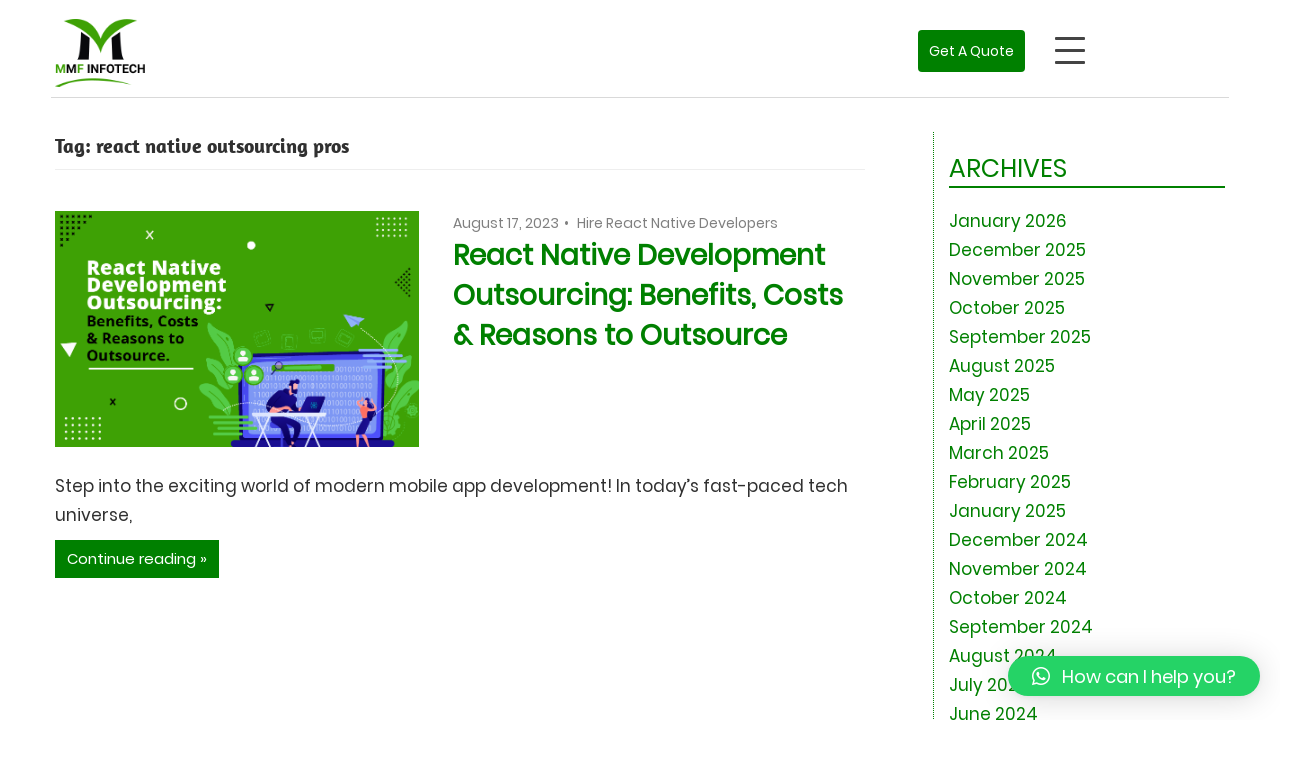

--- FILE ---
content_type: text/html; charset=UTF-8
request_url: https://www.mmfinfotech.com/blog/tag/react-native-outsourcing-pros/
body_size: 19809
content:
<!DOCTYPE html>
<html lang="en-US">

<head>
  <meta charset="UTF-8">
  <meta name="viewport" content="width=device-width, initial-scale=1">
  <link rel="profile" href="http://gmpg.org/xfn/11">
  <link rel="pingback" href="https://www.mmfinfotech.com/blog/xmlrpc.php">
  <link rel="stylesheet" href="https://www.mmfinfotech.com/css/bootstrap.min.css">
  <link rel="stylesheet" href="https://cdnjs.cloudflare.com/ajax/libs/font-awesome/4.7.0/css/font-awesome.min.css">
  <link rel="stylesheet" href="https://www.mmfinfotech.com/css/poppins.css">
  
  		<style type="text/css">
					.heateor_sss_button_instagram span.heateor_sss_svg,a.heateor_sss_instagram span.heateor_sss_svg{background:radial-gradient(circle at 30% 107%,#fdf497 0,#fdf497 5%,#fd5949 45%,#d6249f 60%,#285aeb 90%)}
											.heateor_sss_horizontal_sharing .heateor_sss_svg,.heateor_sss_standard_follow_icons_container .heateor_sss_svg{
							color: #fff;
						border-width: 0px;
			border-style: solid;
			border-color: transparent;
		}
					.heateor_sss_horizontal_sharing .heateorSssTCBackground{
				color:#666;
			}
					.heateor_sss_horizontal_sharing span.heateor_sss_svg:hover,.heateor_sss_standard_follow_icons_container span.heateor_sss_svg:hover{
						border-color: transparent;
		}
		.heateor_sss_vertical_sharing span.heateor_sss_svg,.heateor_sss_floating_follow_icons_container span.heateor_sss_svg{
							color: #fff;
						border-width: 0px;
			border-style: solid;
			border-color: transparent;
		}
				.heateor_sss_vertical_sharing .heateorSssTCBackground{
			color:#666;
		}
						.heateor_sss_vertical_sharing span.heateor_sss_svg:hover,.heateor_sss_floating_follow_icons_container span.heateor_sss_svg:hover{
						border-color: transparent;
		}
				</style>
		<meta name='robots' content='index, follow, max-image-preview:large, max-snippet:-1, max-video-preview:-1' />

	<!-- This site is optimized with the Yoast SEO plugin v19.4 - https://yoast.com/wordpress/plugins/seo/ -->
	<title>react native outsourcing pros Archives - Software Development company | Amazon Marketing Agency</title>
	<link rel="canonical" href="https://www.mmfinfotech.com/blog/tag/react-native-outsourcing-pros/" />
	<meta property="og:locale" content="en_US" />
	<meta property="og:type" content="article" />
	<meta property="og:title" content="react native outsourcing pros Archives - Software Development company | Amazon Marketing Agency" />
	<meta property="og:url" content="https://www.mmfinfotech.com/blog/tag/react-native-outsourcing-pros/" />
	<meta property="og:site_name" content="Software Development company | Amazon Marketing Agency" />
	<meta name="twitter:card" content="summary_large_image" />
	<script type="application/ld+json" class="yoast-schema-graph">{"@context":"https://schema.org","@graph":[{"@type":"Organization","@id":"https://www.mmfinfotech.com/blog/#organization","name":"Software Development company | Amazon Marketing Agency","url":"https://www.mmfinfotech.com/blog/","sameAs":[],"logo":{"@type":"ImageObject","inLanguage":"en-US","@id":"https://www.mmfinfotech.com/blog/#/schema/logo/image/","url":"https://www.mmfinfotech.com/blog/wp-content/uploads/2021/10/logo.png","contentUrl":"https://www.mmfinfotech.com/blog/wp-content/uploads/2021/10/logo.png","width":114,"height":87,"caption":"Software Development company | Amazon Marketing Agency "},"image":{"@id":"https://www.mmfinfotech.com/blog/#/schema/logo/image/"}},{"@type":"WebSite","@id":"https://www.mmfinfotech.com/blog/#website","url":"https://www.mmfinfotech.com/blog/","name":"Software Development company | Amazon Marketing Agency","description":"","publisher":{"@id":"https://www.mmfinfotech.com/blog/#organization"},"potentialAction":[{"@type":"SearchAction","target":{"@type":"EntryPoint","urlTemplate":"https://www.mmfinfotech.com/blog/?s={search_term_string}"},"query-input":"required name=search_term_string"}],"inLanguage":"en-US"},{"@type":"ImageObject","inLanguage":"en-US","@id":"https://www.mmfinfotech.com/blog/tag/react-native-outsourcing-pros/#primaryimage","url":"https://www.mmfinfotech.com/blog/wp-content/uploads/2023/08/react-native-outsourcing.png","contentUrl":"https://www.mmfinfotech.com/blog/wp-content/uploads/2023/08/react-native-outsourcing.png","width":809,"height":523,"caption":"react native app development outsourcing complete guide"},{"@type":"CollectionPage","@id":"https://www.mmfinfotech.com/blog/tag/react-native-outsourcing-pros/","url":"https://www.mmfinfotech.com/blog/tag/react-native-outsourcing-pros/","name":"react native outsourcing pros Archives - Software Development company | Amazon Marketing Agency","isPartOf":{"@id":"https://www.mmfinfotech.com/blog/#website"},"primaryImageOfPage":{"@id":"https://www.mmfinfotech.com/blog/tag/react-native-outsourcing-pros/#primaryimage"},"image":{"@id":"https://www.mmfinfotech.com/blog/tag/react-native-outsourcing-pros/#primaryimage"},"thumbnailUrl":"https://www.mmfinfotech.com/blog/wp-content/uploads/2023/08/react-native-outsourcing.png","breadcrumb":{"@id":"https://www.mmfinfotech.com/blog/tag/react-native-outsourcing-pros/#breadcrumb"},"inLanguage":"en-US"},{"@type":"BreadcrumbList","@id":"https://www.mmfinfotech.com/blog/tag/react-native-outsourcing-pros/#breadcrumb","itemListElement":[{"@type":"ListItem","position":1,"name":"Home","item":"https://www.mmfinfotech.com/blog/"},{"@type":"ListItem","position":2,"name":"react native outsourcing pros"}]}]}</script>
	<!-- / Yoast SEO plugin. -->


<link rel="alternate" type="application/rss+xml" title="Software Development company | Amazon Marketing Agency  &raquo; Feed" href="https://www.mmfinfotech.com/blog/feed/" />
<link rel="alternate" type="application/rss+xml" title="Software Development company | Amazon Marketing Agency  &raquo; Comments Feed" href="https://www.mmfinfotech.com/blog/comments/feed/" />
<link rel="alternate" type="application/rss+xml" title="Software Development company | Amazon Marketing Agency  &raquo; react native outsourcing pros Tag Feed" href="https://www.mmfinfotech.com/blog/tag/react-native-outsourcing-pros/feed/" />
<style id='wp-img-auto-sizes-contain-inline-css' type='text/css'>
img:is([sizes=auto i],[sizes^="auto," i]){contain-intrinsic-size:3000px 1500px}
/*# sourceURL=wp-img-auto-sizes-contain-inline-css */
</style>
<link rel='stylesheet' id='fontawesome-css' href='https://www.mmfinfotech.com/blog/wp-content/plugins/easy-sticky-sidebar/assets/css/fontawesome.css?ver=6.1.1' type='text/css' media='all' />
<link rel='stylesheet' id='SSuprydp_style-css' href='https://www.mmfinfotech.com/blog/wp-content/plugins/easy-sticky-sidebar/assets/css/sticky-sidebar.css?ver=1.6.5' type='text/css' media='all' />
<link rel='stylesheet' id='sticky-sidebar-generated-css' href='https://www.mmfinfotech.com/blog/wp-content/uploads/sticky-sidebar-generated.css?ver=1746619724' type='text/css' media='all' />
<link rel='stylesheet' id='maxwell-theme-fonts-css' href='https://www.mmfinfotech.com/blog/wp-content/fonts/04949d08a764461b5fd777f9d907c1a7.css?ver=20201110' type='text/css' media='all' />
<style id='wp-emoji-styles-inline-css' type='text/css'>

	img.wp-smiley, img.emoji {
		display: inline !important;
		border: none !important;
		box-shadow: none !important;
		height: 1em !important;
		width: 1em !important;
		margin: 0 0.07em !important;
		vertical-align: -0.1em !important;
		background: none !important;
		padding: 0 !important;
	}
/*# sourceURL=wp-emoji-styles-inline-css */
</style>
<link rel='stylesheet' id='wp-block-library-css' href='https://www.mmfinfotech.com/blog/wp-includes/css/dist/block-library/style.min.css?ver=6.9' type='text/css' media='all' />
<style id='wp-block-archives-inline-css' type='text/css'>
.wp-block-archives{box-sizing:border-box}.wp-block-archives-dropdown label{display:block}
/*# sourceURL=https://www.mmfinfotech.com/blog/wp-includes/blocks/archives/style.min.css */
</style>
<style id='wp-block-categories-inline-css' type='text/css'>
.wp-block-categories{box-sizing:border-box}.wp-block-categories.alignleft{margin-right:2em}.wp-block-categories.alignright{margin-left:2em}.wp-block-categories.wp-block-categories-dropdown.aligncenter{text-align:center}.wp-block-categories .wp-block-categories__label{display:block;width:100%}
/*# sourceURL=https://www.mmfinfotech.com/blog/wp-includes/blocks/categories/style.min.css */
</style>
<style id='wp-block-heading-inline-css' type='text/css'>
h1:where(.wp-block-heading).has-background,h2:where(.wp-block-heading).has-background,h3:where(.wp-block-heading).has-background,h4:where(.wp-block-heading).has-background,h5:where(.wp-block-heading).has-background,h6:where(.wp-block-heading).has-background{padding:1.25em 2.375em}h1.has-text-align-left[style*=writing-mode]:where([style*=vertical-lr]),h1.has-text-align-right[style*=writing-mode]:where([style*=vertical-rl]),h2.has-text-align-left[style*=writing-mode]:where([style*=vertical-lr]),h2.has-text-align-right[style*=writing-mode]:where([style*=vertical-rl]),h3.has-text-align-left[style*=writing-mode]:where([style*=vertical-lr]),h3.has-text-align-right[style*=writing-mode]:where([style*=vertical-rl]),h4.has-text-align-left[style*=writing-mode]:where([style*=vertical-lr]),h4.has-text-align-right[style*=writing-mode]:where([style*=vertical-rl]),h5.has-text-align-left[style*=writing-mode]:where([style*=vertical-lr]),h5.has-text-align-right[style*=writing-mode]:where([style*=vertical-rl]),h6.has-text-align-left[style*=writing-mode]:where([style*=vertical-lr]),h6.has-text-align-right[style*=writing-mode]:where([style*=vertical-rl]){rotate:180deg}
/*# sourceURL=https://www.mmfinfotech.com/blog/wp-includes/blocks/heading/style.min.css */
</style>
<style id='wp-block-latest-comments-inline-css' type='text/css'>
ol.wp-block-latest-comments{box-sizing:border-box;margin-left:0}:where(.wp-block-latest-comments:not([style*=line-height] .wp-block-latest-comments__comment)){line-height:1.1}:where(.wp-block-latest-comments:not([style*=line-height] .wp-block-latest-comments__comment-excerpt p)){line-height:1.8}.has-dates :where(.wp-block-latest-comments:not([style*=line-height])),.has-excerpts :where(.wp-block-latest-comments:not([style*=line-height])){line-height:1.5}.wp-block-latest-comments .wp-block-latest-comments{padding-left:0}.wp-block-latest-comments__comment{list-style:none;margin-bottom:1em}.has-avatars .wp-block-latest-comments__comment{list-style:none;min-height:2.25em}.has-avatars .wp-block-latest-comments__comment .wp-block-latest-comments__comment-excerpt,.has-avatars .wp-block-latest-comments__comment .wp-block-latest-comments__comment-meta{margin-left:3.25em}.wp-block-latest-comments__comment-excerpt p{font-size:.875em;margin:.36em 0 1.4em}.wp-block-latest-comments__comment-date{display:block;font-size:.75em}.wp-block-latest-comments .avatar,.wp-block-latest-comments__comment-avatar{border-radius:1.5em;display:block;float:left;height:2.5em;margin-right:.75em;width:2.5em}.wp-block-latest-comments[class*=-font-size] a,.wp-block-latest-comments[style*=font-size] a{font-size:inherit}
/*# sourceURL=https://www.mmfinfotech.com/blog/wp-includes/blocks/latest-comments/style.min.css */
</style>
<style id='wp-block-group-inline-css' type='text/css'>
.wp-block-group{box-sizing:border-box}:where(.wp-block-group.wp-block-group-is-layout-constrained){position:relative}
/*# sourceURL=https://www.mmfinfotech.com/blog/wp-includes/blocks/group/style.min.css */
</style>
<style id='wp-block-paragraph-inline-css' type='text/css'>
.is-small-text{font-size:.875em}.is-regular-text{font-size:1em}.is-large-text{font-size:2.25em}.is-larger-text{font-size:3em}.has-drop-cap:not(:focus):first-letter{float:left;font-size:8.4em;font-style:normal;font-weight:100;line-height:.68;margin:.05em .1em 0 0;text-transform:uppercase}body.rtl .has-drop-cap:not(:focus):first-letter{float:none;margin-left:.1em}p.has-drop-cap.has-background{overflow:hidden}:root :where(p.has-background){padding:1.25em 2.375em}:where(p.has-text-color:not(.has-link-color)) a{color:inherit}p.has-text-align-left[style*="writing-mode:vertical-lr"],p.has-text-align-right[style*="writing-mode:vertical-rl"]{rotate:180deg}
/*# sourceURL=https://www.mmfinfotech.com/blog/wp-includes/blocks/paragraph/style.min.css */
</style>
<style id='global-styles-inline-css' type='text/css'>
:root{--wp--preset--aspect-ratio--square: 1;--wp--preset--aspect-ratio--4-3: 4/3;--wp--preset--aspect-ratio--3-4: 3/4;--wp--preset--aspect-ratio--3-2: 3/2;--wp--preset--aspect-ratio--2-3: 2/3;--wp--preset--aspect-ratio--16-9: 16/9;--wp--preset--aspect-ratio--9-16: 9/16;--wp--preset--color--black: #000000;--wp--preset--color--cyan-bluish-gray: #abb8c3;--wp--preset--color--white: #ffffff;--wp--preset--color--pale-pink: #f78da7;--wp--preset--color--vivid-red: #cf2e2e;--wp--preset--color--luminous-vivid-orange: #ff6900;--wp--preset--color--luminous-vivid-amber: #fcb900;--wp--preset--color--light-green-cyan: #7bdcb5;--wp--preset--color--vivid-green-cyan: #00d084;--wp--preset--color--pale-cyan-blue: #8ed1fc;--wp--preset--color--vivid-cyan-blue: #0693e3;--wp--preset--color--vivid-purple: #9b51e0;--wp--preset--color--primary: #33bbcc;--wp--preset--color--secondary: #008899;--wp--preset--color--tertiary: #005566;--wp--preset--color--accent: #cc3833;--wp--preset--color--highlight: #009912;--wp--preset--color--light-gray: #f0f0f0;--wp--preset--color--gray: #999999;--wp--preset--color--dark-gray: #303030;--wp--preset--gradient--vivid-cyan-blue-to-vivid-purple: linear-gradient(135deg,rgb(6,147,227) 0%,rgb(155,81,224) 100%);--wp--preset--gradient--light-green-cyan-to-vivid-green-cyan: linear-gradient(135deg,rgb(122,220,180) 0%,rgb(0,208,130) 100%);--wp--preset--gradient--luminous-vivid-amber-to-luminous-vivid-orange: linear-gradient(135deg,rgb(252,185,0) 0%,rgb(255,105,0) 100%);--wp--preset--gradient--luminous-vivid-orange-to-vivid-red: linear-gradient(135deg,rgb(255,105,0) 0%,rgb(207,46,46) 100%);--wp--preset--gradient--very-light-gray-to-cyan-bluish-gray: linear-gradient(135deg,rgb(238,238,238) 0%,rgb(169,184,195) 100%);--wp--preset--gradient--cool-to-warm-spectrum: linear-gradient(135deg,rgb(74,234,220) 0%,rgb(151,120,209) 20%,rgb(207,42,186) 40%,rgb(238,44,130) 60%,rgb(251,105,98) 80%,rgb(254,248,76) 100%);--wp--preset--gradient--blush-light-purple: linear-gradient(135deg,rgb(255,206,236) 0%,rgb(152,150,240) 100%);--wp--preset--gradient--blush-bordeaux: linear-gradient(135deg,rgb(254,205,165) 0%,rgb(254,45,45) 50%,rgb(107,0,62) 100%);--wp--preset--gradient--luminous-dusk: linear-gradient(135deg,rgb(255,203,112) 0%,rgb(199,81,192) 50%,rgb(65,88,208) 100%);--wp--preset--gradient--pale-ocean: linear-gradient(135deg,rgb(255,245,203) 0%,rgb(182,227,212) 50%,rgb(51,167,181) 100%);--wp--preset--gradient--electric-grass: linear-gradient(135deg,rgb(202,248,128) 0%,rgb(113,206,126) 100%);--wp--preset--gradient--midnight: linear-gradient(135deg,rgb(2,3,129) 0%,rgb(40,116,252) 100%);--wp--preset--font-size--small: 13px;--wp--preset--font-size--medium: 20px;--wp--preset--font-size--large: 36px;--wp--preset--font-size--x-large: 42px;--wp--preset--spacing--20: 0.44rem;--wp--preset--spacing--30: 0.67rem;--wp--preset--spacing--40: 1rem;--wp--preset--spacing--50: 1.5rem;--wp--preset--spacing--60: 2.25rem;--wp--preset--spacing--70: 3.38rem;--wp--preset--spacing--80: 5.06rem;--wp--preset--shadow--natural: 6px 6px 9px rgba(0, 0, 0, 0.2);--wp--preset--shadow--deep: 12px 12px 50px rgba(0, 0, 0, 0.4);--wp--preset--shadow--sharp: 6px 6px 0px rgba(0, 0, 0, 0.2);--wp--preset--shadow--outlined: 6px 6px 0px -3px rgb(255, 255, 255), 6px 6px rgb(0, 0, 0);--wp--preset--shadow--crisp: 6px 6px 0px rgb(0, 0, 0);}:where(.is-layout-flex){gap: 0.5em;}:where(.is-layout-grid){gap: 0.5em;}body .is-layout-flex{display: flex;}.is-layout-flex{flex-wrap: wrap;align-items: center;}.is-layout-flex > :is(*, div){margin: 0;}body .is-layout-grid{display: grid;}.is-layout-grid > :is(*, div){margin: 0;}:where(.wp-block-columns.is-layout-flex){gap: 2em;}:where(.wp-block-columns.is-layout-grid){gap: 2em;}:where(.wp-block-post-template.is-layout-flex){gap: 1.25em;}:where(.wp-block-post-template.is-layout-grid){gap: 1.25em;}.has-black-color{color: var(--wp--preset--color--black) !important;}.has-cyan-bluish-gray-color{color: var(--wp--preset--color--cyan-bluish-gray) !important;}.has-white-color{color: var(--wp--preset--color--white) !important;}.has-pale-pink-color{color: var(--wp--preset--color--pale-pink) !important;}.has-vivid-red-color{color: var(--wp--preset--color--vivid-red) !important;}.has-luminous-vivid-orange-color{color: var(--wp--preset--color--luminous-vivid-orange) !important;}.has-luminous-vivid-amber-color{color: var(--wp--preset--color--luminous-vivid-amber) !important;}.has-light-green-cyan-color{color: var(--wp--preset--color--light-green-cyan) !important;}.has-vivid-green-cyan-color{color: var(--wp--preset--color--vivid-green-cyan) !important;}.has-pale-cyan-blue-color{color: var(--wp--preset--color--pale-cyan-blue) !important;}.has-vivid-cyan-blue-color{color: var(--wp--preset--color--vivid-cyan-blue) !important;}.has-vivid-purple-color{color: var(--wp--preset--color--vivid-purple) !important;}.has-black-background-color{background-color: var(--wp--preset--color--black) !important;}.has-cyan-bluish-gray-background-color{background-color: var(--wp--preset--color--cyan-bluish-gray) !important;}.has-white-background-color{background-color: var(--wp--preset--color--white) !important;}.has-pale-pink-background-color{background-color: var(--wp--preset--color--pale-pink) !important;}.has-vivid-red-background-color{background-color: var(--wp--preset--color--vivid-red) !important;}.has-luminous-vivid-orange-background-color{background-color: var(--wp--preset--color--luminous-vivid-orange) !important;}.has-luminous-vivid-amber-background-color{background-color: var(--wp--preset--color--luminous-vivid-amber) !important;}.has-light-green-cyan-background-color{background-color: var(--wp--preset--color--light-green-cyan) !important;}.has-vivid-green-cyan-background-color{background-color: var(--wp--preset--color--vivid-green-cyan) !important;}.has-pale-cyan-blue-background-color{background-color: var(--wp--preset--color--pale-cyan-blue) !important;}.has-vivid-cyan-blue-background-color{background-color: var(--wp--preset--color--vivid-cyan-blue) !important;}.has-vivid-purple-background-color{background-color: var(--wp--preset--color--vivid-purple) !important;}.has-black-border-color{border-color: var(--wp--preset--color--black) !important;}.has-cyan-bluish-gray-border-color{border-color: var(--wp--preset--color--cyan-bluish-gray) !important;}.has-white-border-color{border-color: var(--wp--preset--color--white) !important;}.has-pale-pink-border-color{border-color: var(--wp--preset--color--pale-pink) !important;}.has-vivid-red-border-color{border-color: var(--wp--preset--color--vivid-red) !important;}.has-luminous-vivid-orange-border-color{border-color: var(--wp--preset--color--luminous-vivid-orange) !important;}.has-luminous-vivid-amber-border-color{border-color: var(--wp--preset--color--luminous-vivid-amber) !important;}.has-light-green-cyan-border-color{border-color: var(--wp--preset--color--light-green-cyan) !important;}.has-vivid-green-cyan-border-color{border-color: var(--wp--preset--color--vivid-green-cyan) !important;}.has-pale-cyan-blue-border-color{border-color: var(--wp--preset--color--pale-cyan-blue) !important;}.has-vivid-cyan-blue-border-color{border-color: var(--wp--preset--color--vivid-cyan-blue) !important;}.has-vivid-purple-border-color{border-color: var(--wp--preset--color--vivid-purple) !important;}.has-vivid-cyan-blue-to-vivid-purple-gradient-background{background: var(--wp--preset--gradient--vivid-cyan-blue-to-vivid-purple) !important;}.has-light-green-cyan-to-vivid-green-cyan-gradient-background{background: var(--wp--preset--gradient--light-green-cyan-to-vivid-green-cyan) !important;}.has-luminous-vivid-amber-to-luminous-vivid-orange-gradient-background{background: var(--wp--preset--gradient--luminous-vivid-amber-to-luminous-vivid-orange) !important;}.has-luminous-vivid-orange-to-vivid-red-gradient-background{background: var(--wp--preset--gradient--luminous-vivid-orange-to-vivid-red) !important;}.has-very-light-gray-to-cyan-bluish-gray-gradient-background{background: var(--wp--preset--gradient--very-light-gray-to-cyan-bluish-gray) !important;}.has-cool-to-warm-spectrum-gradient-background{background: var(--wp--preset--gradient--cool-to-warm-spectrum) !important;}.has-blush-light-purple-gradient-background{background: var(--wp--preset--gradient--blush-light-purple) !important;}.has-blush-bordeaux-gradient-background{background: var(--wp--preset--gradient--blush-bordeaux) !important;}.has-luminous-dusk-gradient-background{background: var(--wp--preset--gradient--luminous-dusk) !important;}.has-pale-ocean-gradient-background{background: var(--wp--preset--gradient--pale-ocean) !important;}.has-electric-grass-gradient-background{background: var(--wp--preset--gradient--electric-grass) !important;}.has-midnight-gradient-background{background: var(--wp--preset--gradient--midnight) !important;}.has-small-font-size{font-size: var(--wp--preset--font-size--small) !important;}.has-medium-font-size{font-size: var(--wp--preset--font-size--medium) !important;}.has-large-font-size{font-size: var(--wp--preset--font-size--large) !important;}.has-x-large-font-size{font-size: var(--wp--preset--font-size--x-large) !important;}
/*# sourceURL=global-styles-inline-css */
</style>

<style id='classic-theme-styles-inline-css' type='text/css'>
/*! This file is auto-generated */
.wp-block-button__link{color:#fff;background-color:#32373c;border-radius:9999px;box-shadow:none;text-decoration:none;padding:calc(.667em + 2px) calc(1.333em + 2px);font-size:1.125em}.wp-block-file__button{background:#32373c;color:#fff;text-decoration:none}
/*# sourceURL=/wp-includes/css/classic-themes.min.css */
</style>
<link rel='stylesheet' id='ht_toc-style-css-css' href='https://www.mmfinfotech.com/blog/wp-content/plugins/heroic-table-of-contents/dist/blocks.style.build.css?ver=1725343511' type='text/css' media='all' />
<link rel='stylesheet' id='contact-form-7-css' href='https://www.mmfinfotech.com/blog/wp-content/plugins/contact-form-7/includes/css/styles.css?ver=6.1.4' type='text/css' media='all' />
<link rel='stylesheet' id='wpig-common-css' href='https://www.mmfinfotech.com/blog/wp-content/plugins/sticky-toc-advance-table-of-contents/assets/css/styles.css?ver=1.2' type='text/css' media='all' />
<style id='wpig-common-inline-css' type='text/css'>
/**    Dynamic Stylehseet by: Sticky TOC - Advance Table Of Contents. V: 1.0.2 **/
#wpig-contents,#wpig-contents2{background:transparent;border:1px solid green;margin:10px auto 10px 10px;font-size:14px;}#wpig-contents .wpig-headline,#wpig-contents2 .wpig-headline{background:transparent;color:black;font-size:14px;}#wpig-contents li a,#wpig-contents2 li a,#wpig-contents li , #wpig-contents2 li{color:#45ada8;font-size:14px;}#wpig-contents.wpig-style-2 li:before{border-color:#45ada8;}#wpig-contents.wpig-style-2 li:before {border-color:#45ada8;}#wpig-contents li a:hover,#wpig-contents2 li a:hover,#wpig-contents.wpig-style-2 ul .wpig-heading-wrapper:hover a{color:#8224e3;}#wpig-contents.wpig-style-3 #wpig-table-of-content > ol li.activePoint:before,#wpig-contents2.wpig-style-3 #wpig-table-of-content > ol li.activePoint:before{background-color:#8224e3;}#wpig-contents.wpig-style-3 #wpig-table-of-content > ol li.activePoint a,#wpig-contents2.wpig-style-3 #wpig-table-of-content > ol li.activePoint a{color:#8224e3;}#wpig-contents.wpig-style-3 #wpig-table-of-content > ol li:before,#wpig-contents2.wpig-style-3 #wpig-table-of-content > ol li:before{border-color:#45ada8;}#wpig-contents.wpig-style-3 #wpig-table-of-content > ol > li:after,#wpig-contents2.wpig-style-3 #wpig-table-of-content > ol > li:after{border-right-color:#45ada8;}html{scroll-behavior:smooth}.wpig-scrolling-stoc__nav.hide-nav {-webkit-transform: translateY(-100%);transform: translateY(-100%);}.wpig-scrolling-stoc__nav {position: fixed;top: 0;right: 0;left: 0;z-index: 999;-webkit-transform: translateY(0);transform: translateY(0);-webkit-transition: -webkit-transform .3s ease-out;transition: -webkit-transform .3s ease-out;-o-transition: transform ease-out .3s;transition: transform .3s ease-out;transition: transform .3s ease-out,-webkit-transform .3s ease-out;background-color: transparent;-webkit-box-shadow: none;box-shadow: none;}.wpig-scrolling-stoc__nav ul .stoc-header-li {margin-bottom: 0;padding: 1rem;font-size: .875rem;line-height: 16px;}.wpig-scrolling-stoc__nav ul .stoc-header-li a, wpig-scrolling-stoc__nav ul .stoc-header-li p {font-family: Open Sans,sans-serif;font-weight: 400;color: #45ada8;}.wpig-scrolling-stoc__nav ul .stoc-header-li a:hover, wpig-scrolling-stoc__nav ul .stoc-header-li p:hover {color: #8224e3;}.wpig-scrolling-stoc__nav ul .toc-li a {text-decoration: underline;}.wpig-scrolling-stoc__nav ul .stoc-header-li.active-anchor {border-bottom: 0.1875rem solid green;}.wpig-scrolling-stoc__nav ul {display: -webkit-box;display: -ms-flexbox;display: flex;list-style-type: none;overflow-x: hidden;overflow-y: hidden;white-space: nowrap;height: 3.375rem;width: -webkit-fit-content;width: -moz-fit-content;width: fit-content;max-width: 70%;margin: 0 auto;padding: 0;}
/*# sourceURL=wpig-common-inline-css */
</style>
<link rel='stylesheet' id='gutenberg-faq-block-style-css' href='https://www.mmfinfotech.com/blog/wp-content/plugins/faq-block-for-gutenberg/includes/../assets/css/style.css?ver=6.9' type='text/css' media='all' />
<link rel='stylesheet' id='maxwell-stylesheet-css' href='https://www.mmfinfotech.com/blog/wp-content/themes/maxwell/style.css?ver=2.3.4' type='text/css' media='all' />
<style id='maxwell-stylesheet-inline-css' type='text/css'>
.site-title, .site-description { position: absolute; clip: rect(1px, 1px, 1px, 1px); width: 1px; height: 1px; overflow: hidden; }
/*# sourceURL=maxwell-stylesheet-inline-css */
</style>
<link rel='stylesheet' id='maxwell-safari-flexbox-fixes-css' href='https://www.mmfinfotech.com/blog/wp-content/themes/maxwell/assets/css/safari-flexbox-fixes.css?ver=20200827' type='text/css' media='all' />
<link rel='stylesheet' id='heateor_sss_frontend_css-css' href='https://www.mmfinfotech.com/blog/wp-content/plugins/sassy-social-share/public/css/sassy-social-share-public.css?ver=3.3.42' type='text/css' media='all' />
<link rel='stylesheet' id='qlwapp-css' href='https://www.mmfinfotech.com/blog/wp-content/plugins/wp-whatsapp-chat/assets/frontend/css/frontend.css?ver=6.0.6' type='text/css' media='all' />
<link rel='stylesheet' id='elementor-frontend-css' href='https://www.mmfinfotech.com/blog/wp-content/plugins/elementor/assets/css/frontend-lite.min.css?ver=3.23.4' type='text/css' media='all' />
<link rel='stylesheet' id='eael-general-css' href='https://www.mmfinfotech.com/blog/wp-content/plugins/essential-addons-for-elementor-lite/assets/front-end/css/view/general.min.css?ver=5.2.4' type='text/css' media='all' />
<script type="text/javascript" src="https://www.mmfinfotech.com/blog/wp-includes/js/jquery/jquery.min.js?ver=3.7.1" id="jquery-core-js"></script>
<script type="text/javascript" src="https://www.mmfinfotech.com/blog/wp-includes/js/jquery/jquery-migrate.min.js?ver=3.4.1" id="jquery-migrate-js"></script>
<script type="text/javascript" src="https://www.mmfinfotech.com/blog/wp-content/plugins/easy-sticky-sidebar/assets/js/sticky-sidebar.js?ver=1.6.5" id="SSuprydp_script-js"></script>
<script type="text/javascript" src="https://www.mmfinfotech.com/blog/wp-content/themes/maxwell/assets/js/svgxuse.min.js?ver=1.2.6" id="svgxuse-js"></script>
<link rel="https://api.w.org/" href="https://www.mmfinfotech.com/blog/wp-json/" /><link rel="alternate" title="JSON" type="application/json" href="https://www.mmfinfotech.com/blog/wp-json/wp/v2/tags/181" /><link rel="EditURI" type="application/rsd+xml" title="RSD" href="https://www.mmfinfotech.com/blog/xmlrpc.php?rsd" />
<meta name="generator" content="WordPress 6.9" />
<div id='wpig-stickyheader'><nav class="wpig-scrolling-stoc__nav hide-nav""><ul><li class='stoc-header-li stoc-what-makes-react-native-stand-out'><a href='#stoc-what-makes-react-native-stand-out' class='wpig-scrolling-stoc__link'>What Makes React Native Stand Out?</a></li><li class='stoc-header-li stoc-react-native-outsourcing-benefits'><a href='#stoc-react-native-outsourcing-benefits' class='wpig-scrolling-stoc__link'>React Native Outsourcing Benefits</a><li class='stoc-header-li stoc-when-should-you-outsource-react-native-development'><a href='#stoc-when-should-you-outsource-react-native-development' class='wpig-scrolling-stoc__link'>When Should You Outsource React Native Development?</a></li><li class='stoc-header-li stoc-conclusion'><a href='#stoc-conclusion' class='wpig-scrolling-stoc__link'>Conclusion</a></li></li></ul></nav></div><meta name="generator" content="Elementor 3.23.4; features: e_optimized_css_loading, additional_custom_breakpoints, e_lazyload; settings: css_print_method-external, google_font-enabled, font_display-auto">
			<style>
				.e-con.e-parent:nth-of-type(n+4):not(.e-lazyloaded):not(.e-no-lazyload),
				.e-con.e-parent:nth-of-type(n+4):not(.e-lazyloaded):not(.e-no-lazyload) * {
					background-image: none !important;
				}
				@media screen and (max-height: 1024px) {
					.e-con.e-parent:nth-of-type(n+3):not(.e-lazyloaded):not(.e-no-lazyload),
					.e-con.e-parent:nth-of-type(n+3):not(.e-lazyloaded):not(.e-no-lazyload) * {
						background-image: none !important;
					}
				}
				@media screen and (max-height: 640px) {
					.e-con.e-parent:nth-of-type(n+2):not(.e-lazyloaded):not(.e-no-lazyload),
					.e-con.e-parent:nth-of-type(n+2):not(.e-lazyloaded):not(.e-no-lazyload) * {
						background-image: none !important;
					}
				}
			</style>
			<style type="text/css" id="custom-background-css">
body.custom-background { background-color: #ffffff; }
</style>
	<link rel="icon" href="https://www.mmfinfotech.com/blog/wp-content/uploads/2022/07/cropped-28-1-32x32.png" sizes="32x32" />
<link rel="icon" href="https://www.mmfinfotech.com/blog/wp-content/uploads/2022/07/cropped-28-1-192x192.png" sizes="192x192" />
<link rel="apple-touch-icon" href="https://www.mmfinfotech.com/blog/wp-content/uploads/2022/07/cropped-28-1-180x180.png" />
<meta name="msapplication-TileImage" content="https://www.mmfinfotech.com/blog/wp-content/uploads/2022/07/cropped-28-1-270x270.png" />
		<style type="text/css" id="wp-custom-css">
			.elementor-section.elementor-top-section.elementor-element.elementor-element-7473c75b.elementor-section-boxed.elementor-section-height-default.elementor-section-height-default ul,
.elementor-section.elementor-top-section.elementor-element.elementor-element-7473c75b.elementor-section-boxed.elementor-section-height-default.elementor-section-height-default ol {
    list-style: inside !important;

}

ul.wp-block-list {
    list-style-type: disc!important; /* or any other style you prefer */
}

li.wp-block-list {
    list-style: inherit!important; /* Ensure that li inherits the style from ul */
}





.header-widgets.clearfix {
    display: none;
}.custom-logo {
    width: 90px;
}.header-main {
    padding: 0px;
}
.header-main {
    padding: 10px 0;
}
.container-fluid{
	text-align:left;
}.spacing {
    margin-top: 5%;
}
.p-5 {
    padding: 3rem !important;
}
.ak_nav p {
    font-size: 14px;
    line-height: 2;
}
.modal-body {
    position: relative;
    padding: 28px;
}
.ak_nav strong{
	font-size:14px;
}
.ak_nav h5 {
    margin: 0;
	    line-height: 0.8;
}
.hr-color {
    background: #807c7c;
}
.mb-3 {
    margin-bottom: 1rem !important;
}
li.heateorSssSharingRound {}

li.heateorSssSharingRound {
    width: 33% !important;
}

li.heateorSssSharingRound i {
    width: 260px !important;
    height: 43px !important;
}

ul.heateor_sss_sharing_ul li+li+li+li {
    display: none;
}
.tzwb-has-thumbnail a {
    color: #008000;
}
.widget ul li a {
    color: #008000;
}
#infinite-footer{display:none;}
.more-link {
    background-color: #008000 !important;
}
.tzwb-tabbed-content .tzwb-tabnavi li a.current-tab {
    background-color: #008000 !important;
}
a.more-link:hover {
    background-color: #3fa205 !important;
}
h2.entry-title a {
    color: green !important;
}
button.primary-menu-toggle.menu-toggle {
    display: none;
}
#block-4{
	display:none;
}
#secondary h2, #secondary .widget-title {
    font-size: 25px;
    color: green !important;
    border-bottom: 2px solid;
    text-transform: uppercase;
}
#secondary.sidebar {
    border-left: 1px dotted green;
    padding-left: 15px;
} 
.bg-banner-2 {
    background-image: url('https://www.mmfinfotech.com/img/banner-2.png');
    background-size: 100% 100%;
    background-attachment: fixed;
}
.font-18 {
    font-size: 18px;
    line-height: 35px;
}
#scroll-top {
    position: fixed;
    left: 10px;
    bottom: 25px;
    cursor: pointer;
    width: 50px;
    height: 50px;
    background-color: #444;
    text-indent: -9999px;
    display: none;
    -webkit-border-radius: 60px;
    -moz-border-radius: 60px;
    border-radius: 60px;
}
#scroll-top span {
    position: absolute;
    top: 50%;
    left: 50%;
    margin-left: -8px;
    margin-top: -12px;
    height: 0;
    width: 0;
    border: 8px solid transparent;
        border-bottom-color: transparent;
    border-bottom-color: #ffffff;
}
@media only screen and (max-width: 768px) and (min-width: 320px)  {
button.nav-btn {
    position: absolute;
    top: -68px;
}
	.nw-close {
    margin-top: -1% !important;
}
}

		</style>
					<style>
				:root {
					--qlwapp-scheme-font-family:inherit;--qlwapp-scheme-font-size:18;				}

									#qlwapp {
					font-family: var(--qlwapp-scheme-font-family);
				}

											 					#qlwapp {
					font-size: calc(var(--qlwapp-scheme-font-size)*1px);
				}

															 							 			</style>
			<!-- Google tag (gtag.js) -->
<script async src="https://www.googletagmanager.com/gtag/js?id=G-DCJKJLW36N"></script>
<script>
  window.dataLayer = window.dataLayer || [];
  function gtag(){dataLayer.push(arguments);}
  gtag('js', new Date());

  gtag('config', 'G-DCJKJLW36N');
</script>
</head>

<body class="archive tag tag-react-native-outsourcing-pros tag-181 custom-background wp-custom-logo wp-embed-responsive wp-theme-maxwell post-layout-one-column elementor-default elementor-kit-157">
  
  
  
  <div id="page" class="hfeed site">

    <a class="skip-link screen-reader-text" href="#content">Skip to content</a>

    
    <header id="masthead" class="site-header clearfix" role="banner">

      <div class="header-main container clearfix">
        <div class="row">
          <div class="col-md-8">
            <div id="logo" class="site-branding clearfix">

              <a href="https://www.mmfinfotech.com/blog/" class="custom-logo-link" rel="home"><img width="114" height="87" src="https://www.mmfinfotech.com/blog/wp-content/uploads/2021/10/logo.png" class="custom-logo" alt="Software Development company | Amazon Marketing Agency " decoding="async" /></a>              
			<p class="site-title"><a href="https://www.mmfinfotech.com/blog/" rel="home">Software Development company | Amazon Marketing Agency </a></p>

		              
            </div><!-- .site-branding -->
          </div>

          <div class="col-md-2">
            <p class="text-right"><a class="btn p-3 mt-2 btn-green"
                href="https://www.mmfinfotech.com/get-a-quote.php">Get A Quote</a></p>
          </div>
          <div class="col-md-2">
            <div class="mt-4">
              <button class="nav-btn" data-toggle="modal" data-target="#navbar-popup">
                <span></span>
                <span></span>
                <span></span>
              </button>
            </div>
          </div>
        </div>


        <!-- Modal popup -->
        <div class="modal pr-0 fade in" id="navbar-popup" role="dialog">
          <div class="modal-dialog nav-dialog">
            <div class="modal-content nav-content">
              <div class="modal-body nav-body">
                <button type="button" aria-label="Right Align" class="close nw-close" data-dismiss="modal">×</button>
                <div class="container">
                  <div class="row mt-4">
                    <div class="col-md-3 col-lg-3 col-sm-4 mb-5 ak_nav">
                      <div class="nav-tittle">
                        <h3 class="text-white"><a class="text-white" href="https://www.mmfinfotech.com/services.php"
                            style="font-size: 24px;"><b>SERVICES</b></a></h3>
                      </div>
                      <h5 class="mt-5"><a class="text-green"
                          href="https://www.mmfinfotech.com/services/digital-marketing.php"><strong
                            class="text-neon-green">DIGITAL MARKETING</strong></a></h5>
                      <p><a class="text-white"
                          href="https://www.mmfinfotech.com/services/digital-marketing/seo.php">SEO</a></p>
                      <p><a class="text-white"
                          href="https://www.mmfinfotech.com/services/digital-marketing/social-media-marketing.php">Social
                          Media Marketing</a></p>
                      <p><a class="text-white"
                          href="https://www.mmfinfotech.com/services/digital-marketing/content-marketing.php">Content
                          Marketing</a></p>
                      <p><a class="text-white"
                          href="https://www.mmfinfotech.com/services/digital-marketing/email-marketing.php">Email
                          Marketing</a></p>
                      <!-- <p><a class="text-white"
                          href="https://www.mmfinfotech.com/services/digital-marketing/ppc-management.php">PPC
                          Advertising and Management</a></p> -->
                      <p><a class="text-white"
                          href="https://www.mmfinfotech.com/services/digital-marketing/amazon-marketing-services.php">Amazon
                          Marketing Services</a></p>
                      <div class="nav-tittle"> <br>
                        <h5><a class="text-green" href="https://www.mmfinfotech.com/services/back-office.php"><strong
                              class="text-green">BACK OFFICE SERVICES</strong></a></h5>
                      </div>
                      <p><a class="text-white"
                          href="https://www.mmfinfotech.com/amazon-account-management-services.php">Amazon Account
                          Management Services</a></p>
                      <p><a class="text-white"
                          href="https://www.mmfinfotech.com/services/back-office-services/ecommerce-support-services.php">Ecommerce
                          Support</a></p>
                      <p><a class="text-white"
                          href="https://www.mmfinfotech.com/services/back-office-services/virtual-assistant.php">Virtual
                          Admin Assistant</a></p>
                      <p><a class="text-white"
                          href="https://www.mmfinfotech.com/services/back-office-services/customer-support.php">Customer
                          Support</a></p>
                      <p><a class="text-white"
                          href="https://www.mmfinfotech.com/services/back-office-services/data-entry-and-management.php">Data
                          Entry and Management</a></p>
                      <p><a class="text-white"
                          href="https://www.mmfinfotech.com/services/amazon-virtual-assistant.php">Amazon Virtual
                          Assistant</a></p>
                      <p><a class="text-white"
                          href="https://www.mmfinfotech.com/services/back-office-services/insurance-claims-data-entry-and-process.php">Insurance
                          Claims Data Entry and Process</a></p>
                    </div>
                    <div class="col-md-3 col-lg-3 col-sm-4 mb-5 ak_nav">
                      <div class="nav-tittle">
                        <div class="nav-height-xs"></div>
                        <h5><a class="text-green"
                            href="https://www.mmfinfotech.com/services/web-design-and-development.php"><strong
                              class="text-green">WEB DESIGN AND DEVELOPMENT</strong></a></h5>
                      </div>
                      <p><a class="text-white"
                          href="https://www.mmfinfotech.com/services/web-design-and-development/ecommerce-development-services.php">Ecommerce
                          Development</a></p>
                      <p><a class="text-white"
                          href="https://www.mmfinfotech.com/services/web-design-and-development/web-design-services.php">Web
                          Design</a></p>
                      <p><a class="text-white"
                          href="https://www.mmfinfotech.com/services/web-design-and-development/enterprise-web-app-development.php">Enterprise
                          Web App Development</a></p>
                      <p><a class="text-white"
                          href="https://www.mmfinfotech.com/services/web-design-and-development/cms.php">CMS</a></p>
                      <p><a class="text-white"
                          href="https://www.mmfinfotech.com/services/web-design-and-development/third-party-API-integration.php">Third
                          Party API integration</a></p>
                      <br>
                      <div class="nav-tittle">
                        <h5><a class="text-white"
                            href="https://www.mmfinfotech.com/services/mobile-app-design-and-development.php"><strong
                              class="text-green">MOBILE APP DESIGN AND DEVELOPMENT</strong></a></h5>
                      </div>
                      <p><a class="text-white"
                          href="https://www.mmfinfotech.com/services/mobile-app-design-and-development/iphone-app-development.php">IOS
                          App Development</a></p>
                      <p><a class="text-white"
                          href="https://www.mmfinfotech.com/services/mobile-app-design-and-development/android-app-development.php">Android
                          App Development</a></p>

                      <p><a class="text-white"
                          href="https://www.mmfinfotech.com/services/mobile-app-design-and-development/flutter-app-development.php">Google
                          Flutter App Development</a></p>
                      <p><a class="text-white"
                          href="https://www.mmfinfotech.com/services/mobile-app-design-and-development/react-native-app-development.php">React
                          Native App Development</a></p>
                      <p><a class="text-white"
                          href="https://www.mmfinfotech.com/services/mobile-app-design-and-development/ionic-app-development.php">Ionic
                          App Development</a></p>
                      <p><a class="text-white"
                          href="https://www.mmfinfotech.com/services/mobile-app-design-and-development/wearable-app-development.php">Wearable
                          App Development</a></p>
                      <p><a class="text-white"
                          href="https://www.mmfinfotech.com/services/mobile-app-design-and-development/ar-vr-app-development.php">AR/VR
                          App Development</a></p>
                      <p><a class="text-white"
                          href="https://www.mmfinfotech.com/services/mobile-app-design-and-development/ui-ux-design-development.php">Mobile
                          UI/UX Design</a></p>
                      <p><a class="text-white"
                          href="https://www.mmfinfotech.com/services/mobile-app-design-and-development/chrome-cast-app-development.php">Chrome
                          Cast App Development</a></p>
                    </div>
                    <div class="col-md-3 col-lg-3 col-sm-4 mb-5 ak_nav">
                      <div class="nav-height-xs"></div>
                      <div class="nav-tittle">
                        <h5><a class="text-white"><strong class="text-green">EMERGING TECHNOLOGIES</strong></a></h5>
                      </div>
                      <p><a class="text-white"
                          href="https://www.mmfinfotech.com/services/emerging-technologies-services/alexa-skills-development.php">Alexa
                          Skills</a></p>
                      <p><a class="text-white"
                          href="https://www.mmfinfotech.com/services/emerging-technologies-services/machine-learning-and-ai-solutions.php">AI
                          and Machine Learning</a></p>
                      <p><a class="text-white"
                          href="https://www.mmfinfotech.com/services/emerging-technologies-services/iot-solutions-provider.php">IOT
                          Solutions</a></p>
                      <p><a class="text-white"
                          href="https://www.mmfinfotech.com/services/emerging-technologies-services/data-science-consulting.php">Data
                          Analysis and Visualisation</a></p>
                      <div class="nav-tittle">
                        <h3 class="text-white"><a href="https://www.mmfinfotech.com/about.php"
                            class="text-white"><b>ABOUT US</b></a></h3>
                      </div>
                      <p class="mt-5"><a href="https://www.mmfinfotech.com/" class="text-white">HOME</a></p>
                      <p><a href="https://www.mmfinfotech.com/portfolio.php" class="text-white">PORTFOLIO</a></p>
                      <p><a href="https://www.mmfinfotech.com/careers.php" class="text-white">CAREERS</a></p>
                      <p><a href="https://www.mmfinfotech.com/contact.php" class="text-white">CONTACT</a></p>
                      <p><a href="https://www.mmfinfotech.com/blog" class="text-white">BLOG</a></p>
                    </div>

                    <div class="col-md-3 col-lg-3 col-sm-3 menu_modal_p ak_nav">
                      <h3 class="text-white" style="font-size: 24px;"><b>CONNECT WITH US</b></h3>
                      <div class="row mt-5 mb-3">
                        <div class="col-md-2 col-lg-2 col-sm-4">
                          <p class="text-right"><a aria-label="Right Align" class="text-white"
                              href="https://www.mmfinfotech.com/get-a-quote.php"><i
                                class="fa fa-pencil-square-o text-green fa-2x" aria-hidden="true"></i></a></p>
                        </div>
                        <div class="col-lg-6 col-md-6 col-sm-8">
                          <p class="mt-2"><a class="text-white" href="https://www.mmfinfotech.com/get-a-quote.php">GET A
                              QUOTE </a></p>
                        </div>
                      </div>
                      <div class="row mb-3">
                        <div class="col-md-2 col-lg-2 col-sm-4">
                          <p class="text-right"><a aria-label="Right Align" class="text-white"
                              href="tel:0731-4962965"><i class="fa fa-phone text-green fa-2x" aria-hidden="true"></i>
                            </a></p>
                        </div>
                        <div class="col-lg-6 col-md-6 col-sm-8">
                          <p class="mt-2"><a class="text-white" href="tel:0731-4962965">0731-4962965</a></p>
                        </div>
                      </div>
                      <div class="row mb-3">
                        <div class="col-md-2 col-lg-2 col-sm-4">
                          <p class="text-right"><a aria-label="Right Align" class="text-white" href="#"><i
                                class="fa fa-whatsapp text-green fa-2x" aria-hidden="true"></i></a></p>
                        </div>
                        <div class="col-lg-6 col-md-6 col-sm-8">
                          <p class="mt-2"><a class="text-white" href="tel:+1-213-985-3055">+1-213-985-3055</a></p>
                        </div>
                      </div>

                      <div class="row">
                        <div class="col-md-2 col-lg-2 col-sm-4">
                          <p class="text-right"><a aria-label="Right Align" class="text-white"
                              href="mailto:info@mmfinfotech.com"><i class="fa fa-envelope-o fa-2x text-green"
                                aria-hidden="true"></i></a></p>
                        </div>
                        <div class="col-lg-6 col-md-6 col-sm-8">
                          <p class="mt-2"><a class="text-white" href="mailto:info@mmfinfotech.com">info@mmfinfotech.com
                            </a></p>
                        </div>
                      </div>
                      <hr class="hr-color">
                      <div class="row">
                        <div class="col-lg-12 col-sm-12 col-md-12">
                          <h3 class="text-white"><b>BE SOCIAL WITH US</b></h3><br>
                          <ul class="list-inline">
                            <li><a aria-label="Right Align" href="https://www.facebook.com/mmfinfotech" target="_blank"
                                rel="noopener">
                                <i class="fa fa-facebook-square facebook-color fa-2x"></i>
                              </a>
                            </li>
                            <li><a aria-label="Right Align" href="https://twitter.com/mmfinfotech/" target="_blank"
                                rel="noopener">
                                <i class="fa fa-twitter-square twitter-color fa-2x"></i>
                              </a>
                            </li>

                            <li>
                              <a aria-label="Right Align" href="https://www.pinterest.com/mmfinfotech/pins/"
                                target="_blank" rel="noopener">
                                <i class="fa fa-pinterest pinterest-color fa-2x"></i>
                              </a>
                            </li>
                            <li>
                              <a aria-label="Right Align"
                                href="https://in.linkedin.com/company/mmf-infotech-technologies-private-limited"
                                rel="noopener" target="_blank">
                                <i class="fa fa-linkedin linkedin-color fa-2x"></i>
                              </a>
                            </li>
                            <li>
                              <a aria-label="Right Align" href="https://www.slideshare.net/mmfinfotech3" target="_blank"
                                rel="noopener">
                                <i class="fa fa-slideshare slideshare-color fa-2x"></i>
                              </a>
                            </li>
                          </ul>
                        </div>
                      </div>
                    </div>
                  </div>
                </div>
              </div>
            </div>
          </div>
        </div>
        <!-- End modal popup -->



        <!-- <div class="header-widgets clearfix">

          
        </div>.header-widgets -->

      </div><!-- .header-main -->

      

	<div id="main-navigation-wrap" class="primary-navigation-wrap">

		
		<button class="primary-menu-toggle menu-toggle" aria-controls="primary-menu" aria-expanded="false" >
			<svg class="icon icon-menu" aria-hidden="true" role="img"> <use xlink:href="https://www.mmfinfotech.com/blog/wp-content/themes/maxwell/assets/icons/genericons-neue.svg#menu"></use> </svg><svg class="icon icon-close" aria-hidden="true" role="img"> <use xlink:href="https://www.mmfinfotech.com/blog/wp-content/themes/maxwell/assets/icons/genericons-neue.svg#close"></use> </svg>			<span class="menu-toggle-text">Navigation</span>
		</button>

		<div class="primary-navigation">

			<nav id="site-navigation" class="main-navigation" role="navigation"  aria-label="Primary Menu">

							</nav><!-- #site-navigation -->

		</div><!-- .primary-navigation -->

	</div>



    </header><!-- #masthead -->

    
    
    <div id="content" class="site-content container clearfix">

      <script>
        document.addEventListener('DOMContentLoaded', () => {
          const navElement = document.querySelector('.wpig-scrolling-stoc__nav');
          if (navElement) {
            navElement.style.display = 'none';
          }
        });

      </script>
	<section id="primary" class="content-archive content-area">
		<main id="main" class="site-main" role="main">

		
			<header class="page-header">

				<h1 class="archive-title">Tag: <span>react native outsourcing pros</span></h1>				
			</header><!-- .page-header -->

			<div id="post-wrapper" class="post-wrapper clearfix">

				
<div class="post-column clearfix">

	<article id="post-1951" class="post-1951 post type-post status-publish format-standard has-post-thumbnail hentry category-hire-react-native-developers tag-react-native-outsourcing tag-react-native-outsourcing-benefits tag-react-native-outsourcing-cons tag-react-native-outsourcing-pros">

		
			<a class="wp-post-image-link" href="https://www.mmfinfotech.com/blog/react-native-outsourcing/" rel="bookmark">
				<img fetchpriority="high" width="809" height="523" src="https://www.mmfinfotech.com/blog/wp-content/uploads/2023/08/react-native-outsourcing.png" class="attachment-post-thumbnail size-post-thumbnail wp-post-image" alt="react native app development outsourcing complete guide" decoding="async" srcset="https://www.mmfinfotech.com/blog/wp-content/uploads/2023/08/react-native-outsourcing.png 809w, https://www.mmfinfotech.com/blog/wp-content/uploads/2023/08/react-native-outsourcing-300x194.png 300w, https://www.mmfinfotech.com/blog/wp-content/uploads/2023/08/react-native-outsourcing-768x496.png 768w" sizes="(max-width: 809px) 100vw, 809px" />			</a>

		
		<header class="entry-header">

			<div class="entry-meta"><span class="meta-date"><a href="https://www.mmfinfotech.com/blog/react-native-outsourcing/" title="1:36 pm" rel="bookmark"><time class="entry-date published updated" datetime="2023-08-17T13:36:50+00:00">August 17, 2023</time></a></span><span class="meta-category"> <a href="https://www.mmfinfotech.com/blog/category/mobile-app-development/hire-react-native-developers/" rel="category tag">Hire React Native Developers</a></span></div>
			<h2 class="entry-title"><a href="https://www.mmfinfotech.com/blog/react-native-outsourcing/" rel="bookmark">React Native Development Outsourcing: Benefits, Costs &amp; Reasons to Outsource</a></h2>
		</header><!-- .entry-header -->

		<div class="entry-content entry-excerpt clearfix">
			<p>Step into the exciting world of modern mobile app development! In today&#8217;s fast-paced tech universe,</p>
			
			<a href="https://www.mmfinfotech.com/blog/react-native-outsourcing/" class="more-link">Continue reading</a>

				</div><!-- .entry-content -->

	</article>

</div>

			</div>

			
		
		</main><!-- #main -->
	</section><!-- #primary -->

	
	<section id="secondary" class="sidebar widget-area clearfix" role="complementary">

		<aside id="block-4" class="widget widget_block clearfix">
<div class="wp-block-group"><div class="wp-block-group__inner-container is-layout-flow wp-block-group-is-layout-flow"><div class="no-comments wp-block-latest-comments">No comments to show.</div></div></div>
</aside><aside id="block-5" class="widget widget_block clearfix">
<div class="wp-block-group"><div class="wp-block-group__inner-container is-layout-flow wp-block-group-is-layout-flow">
<h2 class="wp-block-heading">Archives</h2>


<ul class="wp-block-archives-list wp-block-archives">	<li><a href='https://www.mmfinfotech.com/blog/2026/01/'>January 2026</a></li>
	<li><a href='https://www.mmfinfotech.com/blog/2025/12/'>December 2025</a></li>
	<li><a href='https://www.mmfinfotech.com/blog/2025/11/'>November 2025</a></li>
	<li><a href='https://www.mmfinfotech.com/blog/2025/10/'>October 2025</a></li>
	<li><a href='https://www.mmfinfotech.com/blog/2025/09/'>September 2025</a></li>
	<li><a href='https://www.mmfinfotech.com/blog/2025/08/'>August 2025</a></li>
	<li><a href='https://www.mmfinfotech.com/blog/2025/05/'>May 2025</a></li>
	<li><a href='https://www.mmfinfotech.com/blog/2025/04/'>April 2025</a></li>
	<li><a href='https://www.mmfinfotech.com/blog/2025/03/'>March 2025</a></li>
	<li><a href='https://www.mmfinfotech.com/blog/2025/02/'>February 2025</a></li>
	<li><a href='https://www.mmfinfotech.com/blog/2025/01/'>January 2025</a></li>
	<li><a href='https://www.mmfinfotech.com/blog/2024/12/'>December 2024</a></li>
	<li><a href='https://www.mmfinfotech.com/blog/2024/11/'>November 2024</a></li>
	<li><a href='https://www.mmfinfotech.com/blog/2024/10/'>October 2024</a></li>
	<li><a href='https://www.mmfinfotech.com/blog/2024/09/'>September 2024</a></li>
	<li><a href='https://www.mmfinfotech.com/blog/2024/08/'>August 2024</a></li>
	<li><a href='https://www.mmfinfotech.com/blog/2024/07/'>July 2024</a></li>
	<li><a href='https://www.mmfinfotech.com/blog/2024/06/'>June 2024</a></li>
	<li><a href='https://www.mmfinfotech.com/blog/2024/05/'>May 2024</a></li>
	<li><a href='https://www.mmfinfotech.com/blog/2024/04/'>April 2024</a></li>
	<li><a href='https://www.mmfinfotech.com/blog/2024/03/'>March 2024</a></li>
	<li><a href='https://www.mmfinfotech.com/blog/2024/02/'>February 2024</a></li>
	<li><a href='https://www.mmfinfotech.com/blog/2024/01/'>January 2024</a></li>
	<li><a href='https://www.mmfinfotech.com/blog/2023/12/'>December 2023</a></li>
	<li><a href='https://www.mmfinfotech.com/blog/2023/11/'>November 2023</a></li>
	<li><a href='https://www.mmfinfotech.com/blog/2023/10/'>October 2023</a></li>
	<li><a href='https://www.mmfinfotech.com/blog/2023/09/'>September 2023</a></li>
	<li><a href='https://www.mmfinfotech.com/blog/2023/08/'>August 2023</a></li>
	<li><a href='https://www.mmfinfotech.com/blog/2023/07/'>July 2023</a></li>
	<li><a href='https://www.mmfinfotech.com/blog/2023/06/'>June 2023</a></li>
	<li><a href='https://www.mmfinfotech.com/blog/2023/05/'>May 2023</a></li>
	<li><a href='https://www.mmfinfotech.com/blog/2023/04/'>April 2023</a></li>
	<li><a href='https://www.mmfinfotech.com/blog/2023/03/'>March 2023</a></li>
	<li><a href='https://www.mmfinfotech.com/blog/2023/02/'>February 2023</a></li>
	<li><a href='https://www.mmfinfotech.com/blog/2023/01/'>January 2023</a></li>
	<li><a href='https://www.mmfinfotech.com/blog/2022/12/'>December 2022</a></li>
	<li><a href='https://www.mmfinfotech.com/blog/2022/11/'>November 2022</a></li>
	<li><a href='https://www.mmfinfotech.com/blog/2022/10/'>October 2022</a></li>
	<li><a href='https://www.mmfinfotech.com/blog/2022/09/'>September 2022</a></li>
	<li><a href='https://www.mmfinfotech.com/blog/2022/08/'>August 2022</a></li>
	<li><a href='https://www.mmfinfotech.com/blog/2022/07/'>July 2022</a></li>
	<li><a href='https://www.mmfinfotech.com/blog/2022/06/'>June 2022</a></li>
	<li><a href='https://www.mmfinfotech.com/blog/2022/05/'>May 2022</a></li>
</ul>


<p></p>
</div></div>
</aside><aside id="block-6" class="widget widget_block clearfix"><div class="wp-block-group"><div class="wp-block-group__inner-container is-layout-flow wp-block-group-is-layout-flow"><h2 class="wp-block-heading">Categories</h2><ul class="wp-block-categories-list wp-block-categories">	<li class="cat-item cat-item-413"><a href="https://www.mmfinfotech.com/blog/category/amazon-a-content/">Amazon A+ Content</a>
</li>
	<li class="cat-item cat-item-514"><a href="https://www.mmfinfotech.com/blog/category/amazon-account-management/">Amazon Account Management</a>
</li>
	<li class="cat-item cat-item-52"><a href="https://www.mmfinfotech.com/blog/category/amazon-fba/">Amazon FBA</a>
</li>
	<li class="cat-item cat-item-98"><a href="https://www.mmfinfotech.com/blog/category/amazon-managment/">Amazon Managment</a>
</li>
	<li class="cat-item cat-item-438"><a href="https://www.mmfinfotech.com/blog/category/amazon-ppc/">Amazon PPC</a>
</li>
	<li class="cat-item cat-item-488"><a href="https://www.mmfinfotech.com/blog/category/amazon-seller-account-management/">Amazon Seller Account Management</a>
</li>
	<li class="cat-item cat-item-399"><a href="https://www.mmfinfotech.com/blog/category/amazon-seller-management/">Amazon Seller Management</a>
</li>
	<li class="cat-item cat-item-520"><a href="https://www.mmfinfotech.com/blog/category/amazon-seo/">Amazon SEO</a>
</li>
	<li class="cat-item cat-item-521"><a href="https://www.mmfinfotech.com/blog/category/amazon-seo-best-practices/">Amazon SEO Best Practices</a>
</li>
	<li class="cat-item cat-item-451"><a href="https://www.mmfinfotech.com/blog/category/amazon-storefront-optimaztion/">Amazon Storefront Optimaztion</a>
</li>
	<li class="cat-item cat-item-421"><a href="https://www.mmfinfotech.com/blog/category/android-app-development/">Android App Development</a>
</li>
	<li class="cat-item cat-item-422"><a href="https://www.mmfinfotech.com/blog/category/android-app-development-trends-2025/">Android App Development Trends 2025</a>
</li>
	<li class="cat-item cat-item-459"><a href="https://www.mmfinfotech.com/blog/category/android-app-optimization/">Android App Optimization</a>
</li>
	<li class="cat-item cat-item-481"><a href="https://www.mmfinfotech.com/blog/category/booking-app/">Booking App</a>
</li>
	<li class="cat-item cat-item-398"><a href="https://www.mmfinfotech.com/blog/category/digital-marketing-services/">Digital Marketing Services</a>
</li>
	<li class="cat-item cat-item-430"><a href="https://www.mmfinfotech.com/blog/category/e-commerce-development/">E-commerce development</a>
</li>
	<li class="cat-item cat-item-431"><a href="https://www.mmfinfotech.com/blog/category/e-commerce-marketing/">E-commerce Marketing</a>
</li>
	<li class="cat-item cat-item-497"><a href="https://www.mmfinfotech.com/blog/category/event-management-app-development/">Event Management App Development</a>
</li>
	<li class="cat-item cat-item-472"><a href="https://www.mmfinfotech.com/blog/category/future-of-e-commerce/">Future of E-Commerce</a>
</li>
	<li class="cat-item cat-item-50"><a href="https://www.mmfinfotech.com/blog/category/mobile-app-development/hire-flutter-development-agency/">Hire Flutter Development Agency</a>
</li>
	<li class="cat-item cat-item-51"><a href="https://www.mmfinfotech.com/blog/category/mobile-app-development/hire-react-native-developers/">Hire React Native Developers</a>
</li>
	<li class="cat-item cat-item-1"><a href="https://www.mmfinfotech.com/blog/category/mobile-app-development/">Mobile app development</a>
</li>
	<li class="cat-item cat-item-547"><a href="https://www.mmfinfotech.com/blog/category/nfc-tap-to-pay-app-development/">NFC tap to pay app development</a>
</li>
	<li class="cat-item cat-item-508"><a href="https://www.mmfinfotech.com/blog/category/react-native-app-development/">React Native app development</a>
</li>
	<li class="cat-item cat-item-391"><a href="https://www.mmfinfotech.com/blog/category/shipping-and-fulfillment/">Shipping and Fulfillment</a>
</li>
	<li class="cat-item cat-item-534"><a href="https://www.mmfinfotech.com/blog/category/travel-booking-app-development/">Travel Booking App Development</a>
</li>
	<li class="cat-item cat-item-577"><a href="https://www.mmfinfotech.com/blog/category/web-development/">Web Development</a>
</li>
	<li class="cat-item cat-item-568"><a href="https://www.mmfinfotech.com/blog/category/wellness-app-development/">Wellness App Development</a>
</li>
</ul></div></div></aside><aside id="block-16" class="widget widget_block clearfix">
<h2 class="wp-block-heading">Get in touch! </h2>
</aside><aside id="block-15" class="widget widget_block clearfix">
<div class="wp-block-contact-form-7-contact-form-selector">
<div class="wpcf7 no-js" id="wpcf7-f442-o1" lang="en-US" dir="ltr" data-wpcf7-id="442">
<div class="screen-reader-response"><p role="status" aria-live="polite" aria-atomic="true"></p> <ul></ul></div>
<form action="/blog/tag/react-native-outsourcing-pros/#wpcf7-f442-o1" method="post" class="wpcf7-form init" aria-label="Contact form" novalidate="novalidate" data-status="init">
<fieldset class="hidden-fields-container"><input type="hidden" name="_wpcf7" value="442" /><input type="hidden" name="_wpcf7_version" value="6.1.4" /><input type="hidden" name="_wpcf7_locale" value="en_US" /><input type="hidden" name="_wpcf7_unit_tag" value="wpcf7-f442-o1" /><input type="hidden" name="_wpcf7_container_post" value="0" /><input type="hidden" name="_wpcf7_posted_data_hash" value="" />
</fieldset>
<p><label> Your Name*<br />
<span class="wpcf7-form-control-wrap" data-name="your-name"><input size="40" maxlength="400" class="wpcf7-form-control wpcf7-text wpcf7-validates-as-required" aria-required="true" aria-invalid="false" value="" type="text" name="your-name" /></span> </label>
</p>
<p><label> Your Email*<br />
<span class="wpcf7-form-control-wrap" data-name="your-email"><input size="40" maxlength="400" class="wpcf7-form-control wpcf7-email wpcf7-validates-as-required wpcf7-text wpcf7-validates-as-email" aria-required="true" aria-invalid="false" value="" type="email" name="your-email" /></span> </label>
</p>
<p><label> Mobile Number<br />
<span class="wpcf7-form-control-wrap" data-name="your-mobile"><input size="40" maxlength="400" class="wpcf7-form-control wpcf7-text" aria-invalid="false" value="" type="text" name="your-mobile" /></span> </label>
</p>
<p><label> Your message<br />
<span class="wpcf7-form-control-wrap" data-name="your-message"><textarea cols="40" rows="10" maxlength="2000" class="wpcf7-form-control wpcf7-textarea" aria-invalid="false" name="your-message"></textarea></span> </label>
</p>
<p><input class="wpcf7-form-control wpcf7-submit has-spinner" type="submit" value="Submit" />
</p><div class="wpcf7-response-output" aria-hidden="true"></div>
</form>
</div>
</div>
</aside>
	</section><!-- #secondary -->



</div><!-- #content -->


<div id="footer" class="footer-wrap">
    <footer id="colophon" class="site-footer container clearfix" role="contentinfo">
            </footer><!-- #colophon -->
</div>
</div><!-- #page -->
<div class="container-fluid bg-banner-2">
    <div class="spacing"></div>
    <div class="container">
        <div class="row">
            <!-- <div class="col-md-6 col-lg-6 col-sm-6"> -->

            <div class="col-md-3 col-lg-3 col-sm-6">

                <div class="">

                    <p><img src="https://www.mmfinfotech.com/img/logo.png" rel="preload"></p>

                    <p><a class="text-dark font-18" href="mailto:info@mmfinfotech.com"><i class="fa fa-envelope-o"
                                aria-hidden="true"></i> info@mmfinfotech.com</a></p>
                    <p><a class="text-dark font-18" href="tel:+91 90572 36453"><i class="fa fa-phone"
                                aria-hidden="true"></i> +91 90572 36453</a></p>
                    <a href="https://www.mmfinfotech.com/get-a-quote.php" class="project_start foo_start_button">Start a
                        Project</a>

                </div>
            </div>
            <div class="col-md-3 col-lg-3 col-sm-3">
                <div class="p-3">
                    <h3 class="text-green"><a href="https://www.mmfinfotech.com/services.php"
                            class="text-green"><b>SERVICES</b></a></h3>


                    <p><a href="https://www.mmfinfotech.com/services/back-office.php" class="text-muted font-18">Back
                            Office
                            Services</a></p>

                    <p><a href="https://www.mmfinfotech.com/services/digital-marketing.php"
                            class="text-muted font-18">Digital Marketing</a></p>

                    <p><a href="https://www.mmfinfotech.com/services/digital-marketing/seo.php"
                            class="text-muted font-18">SEO & Content Service</a></p>
                    <p><a href="https://www.mmfinfotech.com/amazon-account-management-services.php"
                            class="text-muted font-18">Amazon Services</a></p>
                </div>
            </div>
            <div class="col-md-3 col-lg-3 col-sm-3">
                <div class="p-3">

                    <h3 class="text-green"><a href="#" class="text-green"><b>Development</b></a></h3>

                    <p><a href="https://www.mmfinfotech.com/services/web-design-and-development.php"
                            class="text-muted font-18">Web Development</a></p>
                    <p><a href="https://www.mmfinfotech.com/services/mobile-app-design-and-development.php"
                            class="text-muted font-18">Mobile Development</a></p>
                    <p><a href="https://www.mmfinfotech.com/services/emerging-technologies-services/machine-learning-and-ai-solutions.php"
                            class="text-muted font-18">Machine Learning and AI Solutions</a></p>
                </div>
            </div>

            <div class="col-md-3 col-lg-3 col-sm-3">

                <div class="p-3">

                    <h3 class="text-green"><a href="#" class="text-green"><b>Resources</b></a></h3>


                    <p><a href="https://www.mmfinfotech.com/careers.php" class="text-muted font-18">Careers</a></p>

                    <p><a href="https://www.mmfinfotech.com/portfolio.php" class="text-muted font-18">Portfolio</a></p>
                    <p><a href="https://www.mmfinfotech.com/partnership-category.php" class="text-muted font-18">Our
                            Partners</a></p>
                    <p><a href="https://www.mmfinfotech.com/contact.php" class="text-muted font-18">Contact</a></p>

                    <p><a href="https://www.mmfinfotech.com/Blog" class="text-muted font-18">Blog</a></p>


                </div>

            </div>
        </div>

        <div class="row mt-5">
            <div class="col-md-3 col-sm-3 col-lg-3">
                <div class="p-2">
                    <h3 class="text-center"><b>INDORE</b></h3>

                    <p class="text-muted text-center font-18">703, 7th Floor, Fortune Ambience, Near Surya Hotel South
                        Tukoganj Indore, India</p>

                    <p class="text-center font-18"><strong><a class="text-center font-18 text-muted"
                                href="tel:0731-4038486">0731-4962965</a></strong></p>



                </div>
            </div>
            <div class="col-md-3 col-sm-3 col-lg-3">
                <div class="p-2">
                    <h3 class="text-center"><b>JAIPUR</b></h3>

                    <p class="text-muted text-center font-18">MK Plaza, 2nd Floor, Plot No. 8, Amrapali Marg, Nand
                        Vihar, Vaishali Nagar, <br>Jaipur, Rajasthan, 302021</p>

                    <p class="text-center font-18"><strong><a class="text-center font-18 text-muted"
                                href="tel:0141-4063575">0141-4063575</a></strong></p>
                </div>
            </div>
            <div class="col-md-3 col-sm-3 col-lg-3">
                <div class="p-2">
                    <h3 class="text-center"><b>United States</b></h3>

                    <p class="text-muted text-center font-18">Belmont Ave Plainview, NY 11803, <br>New York <br> United
                        States</p>

                    <p class="text-center font-18"><strong><a class=" font-18 text-muted"
                                href="tel:+1 (347) 647-2324">+1 (347) 647-2324</a></strong></p>
                </div>
            </div>
            <div class="col-md-3 col-sm-3 col-lg-3">

                <div class="p-2">

                    <h3 class="text-center"><b>AFRICA</b></h3>

                    <p class="text-muted text-center font-18">204, Pacis Plaza, Simba Kimironko Building, Kimironko,
                        Gasabo, Kigali, Rwanda</p>

                    <p class="text-center font-18"><strong><a class="text-center font-18 text-muted"
                                href="tel:+250-780519884">+250-780519884</a></strong></p>

                </div>

            </div>
        </div>
        <style>
    .fa.fa-twitter {
        font-family: sans-serif;
    }

    .fa.fa-twitter::before {
		content:"𝕏";
		font-size:1.2em;
    }
	.social-icon-list .social-icon.faa-twitter:hover::before {
        background-color: black; /* Change the background color to black */
    }
    .social-icon-list .social-icon.faa-insta:hover::before {
        background: radial-gradient(circle farthest-corner at 35% 90%, #fec564, transparent 50%), radial-gradient(circle farthest-corner at 0 140%, #fec564, transparent 50%), radial-gradient(ellipse farthest-corner at 0 -25%, #5258cf, transparent 50%), radial-gradient(ellipse farthest-corner at 20% -50%, #5258cf, transparent 50%), radial-gradient(ellipse farthest-corner at 100% 0, #893dc2, transparent 50%), radial-gradient(ellipse farthest-corner at 60% -20%, #893dc2, transparent 50%), radial-gradient(ellipse farthest-corner at 100% 100%, #d9317a, transparent), linear-gradient(#6559ca, #bc318f 30%, #e33f5f 50%, #f77638 70%, #fec66d 100%);
    }
</style>
        <div class="row mt-5">
            <div class="col-md-12 col-sm-12 col-lg-12">
                <ul class="social-icon-list list-inline text-center">
                    <!-- <li class="mt-3">
                        <a class="social-icon faa-facbook" href="https://www.facebook.com/mmfinfotech"
                            aria-label="Center Align" rel="noopener" target="_blank"><i class="fa fa-facebook"></i></a>
                    </li>
                    <li class="mt-3">
                        <a class="social-icon faa-twitter" aria-label="Center Align"
                            href="https://twitter.com/mmfinfotech/" rel="noopener" target="_blank"><i
                                class="fa fa-twitter"></i></a>
                    </li>
                    <li class="mt-3">
                        <a class="social-icon faa-linkedin" aria-label="Center Align"
                            href="https://in.linkedin.com/company/mmf-infotech-technologies-private-limited"
                            rel="noopener" target="_blank"><i class="fa fa-linkedin"></i></a>
                    </li>
                    <li class="mt-3">
                        <a class="social-icon faa-pinterest" aria-label="Center Align"
                            href="https://in.pinterest.com/mmfinfotech/pins/" rel="noopener" target="_blank"><i
                                class="fa fa-pinterest-p"></i></a>
                    </li>
                    <li class="mt-3">
                        <a class="social-icon faa-slideshare" aria-label="Center Align"
                            href="https://www.slideshare.net/mmfinfotech3" rel="noopener" target="_blank">
                            <i class="fa fa-slideshare"></i>
                        </a>
                    </li>
                    <li class="mt-3"><a aria-label="Center Align" class="social-icon faa-mail"
                            href="mailto:info@mmfinfotech.com">
                            <i class="fa fa-envelope-o"></i>
                        </a></li>
                        <li class="mt-3"><a aria-label="Center Align" class="social-icon faa-mail"
                            href="mailto:info@mmfinfotech.com">
                            <i class="fa fa-envelope-o"></i>
                        </a></li> -->


                    <li class="mt-3">
						<a class="social-icon faa-facbook" rel="dns-prefetch" aria-label="Center Align" href="https://www.facebook.com/mmfinfotech" rel="noopener" target="_blank">
							<i class="fa fa-facebook"></i>
						</a>
					</li><li class="mt-3">
						<a class="social-icon faa-twitter" rel="dns-prefetch" aria-label="Center Align" href="https://twitter.com/mmfinfotech/" rel="noopener" target="_blank">
							<i class="fa fa-twitter"></i>
						</a>
					</li><li class="mt-3">
						<a class="social-icon faa-linkedin" rel="dns-prefetch" aria-label="Center Align" href="https://in.linkedin.com/company/mmf-infotech-technologies-private-limited" rel="noopener" target="_blank">
							<i class="fa fa-linkedin"></i>
						</a>
					</li><li class="mt-3">
						<a class="social-icon faa-pinterest" rel="dns-prefetch" aria-label="Center Align" href="https://in.pinterest.com/mmfinfotech/pins/" rel="noopener" target="_blank">
							<i class="fa fa-pinterest-p"></i>
						</a>
					</li><li class="mt-3">
						<a class="social-icon faa-slideshare" rel="dns-prefetch" aria-label="Center Align" href="https://www.slideshare.net/mmfinfotech3" rel="noopener" target="_blank">
							<i class="fa fa-slideshare"></i>
						</a>
					</li><li class="mt-3">
						<a class="social-icon faa-mail" rel="dns-prefetch" aria-label="Center Align" href="mailto:info@mmfinfotech.com" rel="noopener" target="_blank">
							<i class="fa fa-envelope-o"></i>
						</a>
					</li><li class="mt-3">
						<a class="social-icon faa-insta" rel="dns-prefetch" aria-label="Center Align" href="https://www.instagram.com/mmfinfotech/" rel="noopener" target="_blank">
							<i class="fa fa-instagram"></i>
						</a>
					</li>
                </ul>
            </div>
        </div>
    </div><br><br>
</div>

<div class="container-fluid Copyright">

    <div class="">

        <div class="row">

            <div class="col-md-12 col-lg-12 col-sm-12">

                <div class="p-5 copyright_footer_bottom">

                    <p class="text-white font-18 mb-0">Copyright <i class="fa fa-copyright" aria-hidden="true"></i>
                        2026 <b class="text-green">MMF Infotech Technologies Pvt. Ltd. </b>
                    </p>

                    <ul class="d-flex">
                        <li><a class="text-white" href="https://www.mmfinfotech.com/privacy-policy.php">Privacy
                                Policy</a>
                        </li>
                        <li><a class="text-white" href="https://www.mmfinfotech.com/refund-policy.php">Refund Policy</a>
                        </li>
                        <li><a class="text-white" href="https://www.mmfinfotech.com/terms-and-condition.php">Terms & Conditions</a></li>
                        <!-- <li><a class="text-white" href="#">Cookie Policy</a></li>
                        <li><a class="text-white" href="#">Reviews</a></li> -->		
                    </ul>

                </div>

            </div>

        </div>

    </div>

</div>
<script src="https://www.mmfinfotech.com/js/bootstrap.min.js"></script>
<script src="https://cdnjs.cloudflare.com/ajax/libs/jquery/3.5.0/jquery.min.js"></script>
<!-- <script type="text/javascript" src="https://www.mmfinfotech.com/js/main.min.js"></script> -->
<script type="text/javascript" src="https://www.mmfinfotech.com/js/wow.min.js"></script>

<script type="text/javascript">

    // new WOW().init();

</script>
<style>
    /*New css*/
    /*------background colors socials-------*/
    .social-icon-list .social-icon.faa-facbook::before {
        background-color: #3b5999;
    }

    .social-icon-list .social-icon.faa-twitter::before {
        background-color: #1bb1e7;
    }

    .social-icon-list .social-icon.faa-linkedin::before {
        background-color: #0070ac;
    }

    .social-icon-list .social-icon.faa-linkedin::before {
        background-color: #0070ac;
    }

    .social-icon-list .social-icon.faa-pinterest::before {
        background-color: #e00019;
    }

    .social-icon-list .social-icon.faa-slideshare::before {
        background-color: #f6911d;
    }

    .social-icon-list .social-icon.faa-mail::before {
        background-color: #B1B20B;
    }

    /*------background colors socials-------*/
    .text-muted {
        color: #777 !important;
        font-size: 21px !important;
        line-height: 35px;
    }

    .bg-banner-2 {
        background-color: #efefef;
    }

    .nav-btn span {
        background: #444;
        width: 30px;
        height: 3px;
        margin-bottom: 9px;
        display: block;
        border-radius: 20px;
    }

    .nav-btn {
        border: none;
        background: 0 0;
        width: 47px;
        height: 26px;
        padding: 0;
        outline: none;
        margin-top: 27px;
    }

    .nav-dialog {
        width: 100%;
        height: 100%;
        margin: 0;
        padding: 0;
    }

    .text-green {
        color: #3fa205 !important;
    }

    .text-white {
        color: #fff !important;
    }

    .menu_modal_p {
        margin-top: 0em !important;
        margin-bottom: 0em !important;
    }

    .nav-content {
        border: 0px !important;
        height: auto;
        min-height: 100%;
        border-radius: 0;
        background-color: rgba(0, 0, 0, 0.9);
    }

    .nav-body {
        border-top-color: transparent;
    }

    .nw-close {
        color: #fff;
        opacity: 1;
        margin-right: 2%;
        margin-top: 1%;
    }

    .nav-fonts-icons {
        font-size: 18px;
    }

    .nav-tittle {
        font-size: 22px;
        margin: 0 0 10px;
        letter-spacing: 1.5px;
    }

    .nav-hr {
        border-top: 1px solid #3ea105;
        margin-top: 10px;
        margin-bottom: 10px;
        opacity: 0.2
    }

    .nav-height-xs {
        height: 65px;
    }

    .btn-green {
        color: #ffffff !important;
        background-color: green;
        margin-top: 0.5rem !important;
        padding: 1rem !important;
        display: inline-block;
        padding: 6px 12px;
        margin-bottom: 0;
        font-size: 14px;
        font-weight: 400;
        line-height: 1.42857143;
        text-align: center;
        white-space: nowrap;
        vertical-align: middle;
        -ms-touch-action: manipulation;
        touch-action: manipulation;
        cursor: pointer;
        -webkit-user-select: none;
        -moz-user-select: none;
        -ms-user-select: none;
        user-select: none;
        background-image: none;
        border: 1px solid transparent;
        border-radius: 4px;
        margin-top: 20px !important;
    }

    .ak_nav p {
        margin-top: 0em !important;
        margin-bottom: 0em !important;
    }

    /*End New css*/
    body {
        margin: 0;
        overflow-x: hidden !important;
        overflow-y: auto;
    }

    .social-icon-list .social-icon:focus::before,
    .social-icon-list .social-icon:hover::before {
        top: -10%;
        left: -10%;
        color: #fff;
    }

    .social-icon-list .social-icon:focus i,
    .social-icon-list .social-icon:hover i {
        color: #fff;
    }

    .list-inline>li {
        display: inline-block;
        padding-right: 5px;
        padding-left: 5px;

    }

    .social-icon-list .social-icon,
    .social-icon-list .social-icon i,
    .social-icon-list .social-icon::before {
        transition: all .35s;
        transition-timing-function: cubic-bezier(.31, -.105, .43, 1.59);
    }

    .social-icon-list .social-icon {
        background-color: #fff;
        border-radius: 15px;
        box-shadow: 0 0 30px -5px rgba(56, 80, 152, .15);
        display: inline-block;
        height: 60px;
        line-height: 57px;
        margin-right: 5px;
        opacity: 1;
        overflow: hidden;
        position: relative;
        text-align: center;
        width: 60px;
    }

    .social-icon-list .social-icon.faa-facbook::before {
        background-color: #3b5999;
    }

    .social-icon-list .social-icon,
    .social-icon-list .social-icon i,
    .social-icon-list .social-icon::before {
        transition: all .35s;
        transition-timing-function: cubic-bezier(.31, -.105, .43, 1.59);
    }

    .social-icon-list .social-icon::before {
        content: '';
        width: 120%;
        height: 120%;
        position: absolute;
        -webkit-transform: rotate(45deg);
        transform: rotate(45deg);
        top: 90%;
        left: -110%;
    }

    .social-icon-list .social-icon,
    .social-icon-list .social-icon i,
    .social-icon-list .social-icon::before {
        transition: all .35s;
        transition-timing-function: cubic-bezier(.31, -.105, .43, 1.59);
    }


    .social-icon-list .social-icon i {
        font-size: 26px;
        vertical-align: middle;
        transform: scale(.8);
        color: #53bd06;
    }

    .project_start {
        padding: 13px 14px !important;
        background-color: green;
        border-radius: 3px;
        display: inline-block;
        color: #fff !important;
        transition: all .3s linear;
        border: 1px solid transparent;
    }

    .project_start:hover {
        border: 1px solid green;
    }

    h4.footer {
        width: 100%;
        text-align: center;
        border-bottom: 1px solid #000;
        line-height: 0.1em;
        margin: 10px 0 20px;
    }

    h4.footer span {
        background: #fff;
        padding: 0 10px;
    }

    .copyright_footer_bottom ul li {
        margin-right: 9px;
    }

    .copyright_footer_bottom ul {
        margin-bottom: 0px;
    }

    .copyright_footer_bottom {
        display: flex;
        justify-content: space-between;
        align-items: center;
    }

    .copyright_footer_bottom ul li a:hover {
        color: #fff !important;
        letter-spacing: 1px;
    }

    @media(max-width:769px) {

        .copyright_footer_bottom ul {
            flex-direction: column;
            padding: 12px;
        }

        .usa_address_footer {
            text-align: center;
        }
    }

    @media(min-width:769px) {

        .button_size_lg {
            padding: 20px 50px;
        }
    }

    .foo_start_button {
        padding: 21px 36px !important;
    }


    .d-flex {
        display: -webkit-box !important;
        display: flex !important;
    }

    ul,
    li,
    ol {
        list-style: none !important;
        padding-left: 0px;
    }

    /* Cookie consent popup styles */

    #cookie-popup {
        position: fixed;
        bottom: 10%;
        width: 98%;
        transform: translate(1%, 0%);
        padding: 1.5rem;
        background-color: rgba(0, 0, 0, 0.80);
        box-shadow: 0 0 10px rgba(0, 0, 0, 0.3);
        border-radius: 8px;
        text-align: center;
    }

    #cookie-popup .close-btn {
        padding: 0.3rem;
        display: flex;
        align-items: center;
        border: none;
        background: white;
        color: #000;
        font-size: 2rem;
        border-radius: 50px;
    }

    #cookie-popup .heading_wrapper {
        flex-grow: 1;
    }

    #cookie-popup .heading {
        font-size: 2rem;
        font-weight: 700;
        color: #fff;
        text-transform: uppercase;
        margin: 0 0 1rem 0;
    }

    #cookie-popup .subtitle {
        font-size: 1.3rem;
        font-weight: 400;
        color: #ffffff;
        text-transform: uppercase;
        margin: 0 0 1rem 0;
    }

    #cookie-popup .btn_wraper {
        gap: 5px;
    }

    #cookie-popup .privacy_modal_btn:hover {
        background: #008000;
        color: #000000;
        transition: all 0.2s;
    }
</style>

<script>
    // Check if the user has accepted cookies
    if (!localStorage.getItem('cookiesAccepted')) {
        // If not, display the cookie consent popup
        document.getElementById('cookie-popup').style.display = 'block';
    }

    // Function to handle the 'Accept All Cookies' button click
    function acceptCookies() {
        // Set a flag in localStorage to indicate that the user has accepted cookies
        localStorage.setItem('cookiesAccepted', 'true');

        // Hide the cookie consent popup
        document.getElementById('cookie-popup').style.display = 'none';
    }
</script>
<script type="speculationrules">
{"prefetch":[{"source":"document","where":{"and":[{"href_matches":"/blog/*"},{"not":{"href_matches":["/blog/wp-*.php","/blog/wp-admin/*","/blog/wp-content/uploads/*","/blog/wp-content/*","/blog/wp-content/plugins/*","/blog/wp-content/themes/maxwell/*","/blog/*\\?(.+)"]}},{"not":{"selector_matches":"a[rel~=\"nofollow\"]"}},{"not":{"selector_matches":".no-prefetch, .no-prefetch a"}}]},"eagerness":"conservative"}]}
</script>
			<script type='text/javascript'>
				const lazyloadRunObserver = () => {
					const lazyloadBackgrounds = document.querySelectorAll( `.e-con.e-parent:not(.e-lazyloaded)` );
					const lazyloadBackgroundObserver = new IntersectionObserver( ( entries ) => {
						entries.forEach( ( entry ) => {
							if ( entry.isIntersecting ) {
								let lazyloadBackground = entry.target;
								if( lazyloadBackground ) {
									lazyloadBackground.classList.add( 'e-lazyloaded' );
								}
								lazyloadBackgroundObserver.unobserve( entry.target );
							}
						});
					}, { rootMargin: '200px 0px 200px 0px' } );
					lazyloadBackgrounds.forEach( ( lazyloadBackground ) => {
						lazyloadBackgroundObserver.observe( lazyloadBackground );
					} );
				};
				const events = [
					'DOMContentLoaded',
					'elementor/lazyload/observe',
				];
				events.forEach( ( event ) => {
					document.addEventListener( event, lazyloadRunObserver );
				} );
			</script>
			<div id="qlwapp" class="qlwapp-free qlwapp-button qlwapp-bottom-right qlwapp-all qlwapp-rounded">
	<div class="qlwapp-container">
				<a class="qlwapp-toggle" data-action="open" data-phone="919983899130" data-message="Hello!" href="javascript:void(0);" target="_blank">
						<i class="qlwapp-icon qlwapp-whatsapp-icon"></i>
						<i class="qlwapp-close" data-action="close">&times;</i>
						<span class="qlwapp-text">How can I help you?</span>
					</a>
	</div>
</div>
<style class="wpcode-css-snippet">li {
    list-style-type: disc !important;
	
}
ul.wp-block-list{
	padding-left:20px !important;
}
ol.wp-block-list{
	padding-left:20px !important;
}
li.cat-item {
    list-style: none !important;
}

.wp-block-group li {
    list-style: none !important;
}

</style><script type="text/javascript" src="https://www.mmfinfotech.com/blog/wp-content/plugins/heroic-table-of-contents/dist/script.min.js?ver=1725343511" id="ht_toc-script-js-js"></script>
<script type="text/javascript" src="https://www.mmfinfotech.com/blog/wp-includes/js/dist/hooks.min.js?ver=dd5603f07f9220ed27f1" id="wp-hooks-js"></script>
<script type="text/javascript" src="https://www.mmfinfotech.com/blog/wp-includes/js/dist/i18n.min.js?ver=c26c3dc7bed366793375" id="wp-i18n-js"></script>
<script type="text/javascript" id="wp-i18n-js-after">
/* <![CDATA[ */
wp.i18n.setLocaleData( { 'text direction\u0004ltr': [ 'ltr' ] } );
//# sourceURL=wp-i18n-js-after
/* ]]> */
</script>
<script type="text/javascript" src="https://www.mmfinfotech.com/blog/wp-content/plugins/contact-form-7/includes/swv/js/index.js?ver=6.1.4" id="swv-js"></script>
<script type="text/javascript" id="contact-form-7-js-before">
/* <![CDATA[ */
var wpcf7 = {
    "api": {
        "root": "https:\/\/www.mmfinfotech.com\/blog\/wp-json\/",
        "namespace": "contact-form-7\/v1"
    },
    "cached": 1
};
//# sourceURL=contact-form-7-js-before
/* ]]> */
</script>
<script type="text/javascript" src="https://www.mmfinfotech.com/blog/wp-content/plugins/contact-form-7/includes/js/index.js?ver=6.1.4" id="contact-form-7-js"></script>
<script type="text/javascript" id="stoc-pro-script-js-extra">
/* <![CDATA[ */
var STOC = {"ishidden":"true","toggleSpeed":"100","isSticky":"true"};
//# sourceURL=stoc-pro-script-js-extra
/* ]]> */
</script>
<script type="text/javascript" src="https://www.mmfinfotech.com/blog/wp-content/plugins/sticky-toc-advance-table-of-contents/assets/js/script.js?ver=1.0.2" id="stoc-pro-script-js"></script>
<script type="text/javascript" src="https://www.mmfinfotech.com/blog/wp-content/plugins/faq-block-for-gutenberg/includes/../assets/js/faq-block-for-gutenberg.js?ver=6.9" id="gutenberg-faq-js-js"></script>
<script type="text/javascript" id="maxwell-navigation-js-extra">
/* <![CDATA[ */
var maxwellScreenReaderText = {"expand":"Expand child menu","collapse":"Collapse child menu","icon":"\u003Csvg class=\"icon icon-expand\" aria-hidden=\"true\" role=\"img\"\u003E \u003Cuse xlink:href=\"https://www.mmfinfotech.com/blog/wp-content/themes/maxwell/assets/icons/genericons-neue.svg#expand\"\u003E\u003C/use\u003E \u003C/svg\u003E"};
//# sourceURL=maxwell-navigation-js-extra
/* ]]> */
</script>
<script type="text/javascript" src="https://www.mmfinfotech.com/blog/wp-content/themes/maxwell/assets/js/navigation.min.js?ver=20200822" id="maxwell-navigation-js"></script>
<script type="text/javascript" id="heateor_sss_sharing_js-js-before">
/* <![CDATA[ */
function heateorSssLoadEvent(e) {var t=window.onload;if (typeof window.onload!="function") {window.onload=e}else{window.onload=function() {t();e()}}};	var heateorSssSharingAjaxUrl = 'https://www.mmfinfotech.com/blog/wp-admin/admin-ajax.php', heateorSssCloseIconPath = 'https://www.mmfinfotech.com/blog/wp-content/plugins/sassy-social-share/public/../images/close.png', heateorSssPluginIconPath = 'https://www.mmfinfotech.com/blog/wp-content/plugins/sassy-social-share/public/../images/logo.png', heateorSssHorizontalSharingCountEnable = 0, heateorSssVerticalSharingCountEnable = 0, heateorSssSharingOffset = -10; var heateorSssMobileStickySharingEnabled = 0;var heateorSssCopyLinkMessage = "Link copied.";var heateorSssUrlCountFetched = [], heateorSssSharesText = 'Shares', heateorSssShareText = 'Share';function heateorSssPopup(e) {window.open(e,"popUpWindow","height=400,width=600,left=400,top=100,resizable,scrollbars,toolbar=0,personalbar=0,menubar=no,location=no,directories=no,status")}
//# sourceURL=heateor_sss_sharing_js-js-before
/* ]]> */
</script>
<script type="text/javascript" src="https://www.mmfinfotech.com/blog/wp-content/plugins/sassy-social-share/public/js/sassy-social-share-public.js?ver=3.3.42" id="heateor_sss_sharing_js-js"></script>
<script type="text/javascript" src="https://www.mmfinfotech.com/blog/wp-content/plugins/wp-whatsapp-chat/assets/frontend/js/frontend.js?ver=42c40be342eb654e71a2166e116156b5" id="qlwapp-js"></script>
<script type="text/javascript" id="eael-general-js-extra">
/* <![CDATA[ */
var localize = {"ajaxurl":"https://www.mmfinfotech.com/blog/wp-admin/admin-ajax.php","nonce":"21516ef5c3","i18n":{"added":"Added ","compare":"Compare","loading":"Loading..."},"page_permalink":"https://www.mmfinfotech.com/blog/react-native-outsourcing/"};
//# sourceURL=eael-general-js-extra
/* ]]> */
</script>
<script type="text/javascript" src="https://www.mmfinfotech.com/blog/wp-content/plugins/essential-addons-for-elementor-lite/assets/front-end/js/view/general.min.js?ver=5.2.4" id="eael-general-js"></script>
<script id="wp-emoji-settings" type="application/json">
{"baseUrl":"https://s.w.org/images/core/emoji/17.0.2/72x72/","ext":".png","svgUrl":"https://s.w.org/images/core/emoji/17.0.2/svg/","svgExt":".svg","source":{"concatemoji":"https://www.mmfinfotech.com/blog/wp-includes/js/wp-emoji-release.min.js?ver=6.9"}}
</script>
<script type="module">
/* <![CDATA[ */
/*! This file is auto-generated */
const a=JSON.parse(document.getElementById("wp-emoji-settings").textContent),o=(window._wpemojiSettings=a,"wpEmojiSettingsSupports"),s=["flag","emoji"];function i(e){try{var t={supportTests:e,timestamp:(new Date).valueOf()};sessionStorage.setItem(o,JSON.stringify(t))}catch(e){}}function c(e,t,n){e.clearRect(0,0,e.canvas.width,e.canvas.height),e.fillText(t,0,0);t=new Uint32Array(e.getImageData(0,0,e.canvas.width,e.canvas.height).data);e.clearRect(0,0,e.canvas.width,e.canvas.height),e.fillText(n,0,0);const a=new Uint32Array(e.getImageData(0,0,e.canvas.width,e.canvas.height).data);return t.every((e,t)=>e===a[t])}function p(e,t){e.clearRect(0,0,e.canvas.width,e.canvas.height),e.fillText(t,0,0);var n=e.getImageData(16,16,1,1);for(let e=0;e<n.data.length;e++)if(0!==n.data[e])return!1;return!0}function u(e,t,n,a){switch(t){case"flag":return n(e,"\ud83c\udff3\ufe0f\u200d\u26a7\ufe0f","\ud83c\udff3\ufe0f\u200b\u26a7\ufe0f")?!1:!n(e,"\ud83c\udde8\ud83c\uddf6","\ud83c\udde8\u200b\ud83c\uddf6")&&!n(e,"\ud83c\udff4\udb40\udc67\udb40\udc62\udb40\udc65\udb40\udc6e\udb40\udc67\udb40\udc7f","\ud83c\udff4\u200b\udb40\udc67\u200b\udb40\udc62\u200b\udb40\udc65\u200b\udb40\udc6e\u200b\udb40\udc67\u200b\udb40\udc7f");case"emoji":return!a(e,"\ud83e\u1fac8")}return!1}function f(e,t,n,a){let r;const o=(r="undefined"!=typeof WorkerGlobalScope&&self instanceof WorkerGlobalScope?new OffscreenCanvas(300,150):document.createElement("canvas")).getContext("2d",{willReadFrequently:!0}),s=(o.textBaseline="top",o.font="600 32px Arial",{});return e.forEach(e=>{s[e]=t(o,e,n,a)}),s}function r(e){var t=document.createElement("script");t.src=e,t.defer=!0,document.head.appendChild(t)}a.supports={everything:!0,everythingExceptFlag:!0},new Promise(t=>{let n=function(){try{var e=JSON.parse(sessionStorage.getItem(o));if("object"==typeof e&&"number"==typeof e.timestamp&&(new Date).valueOf()<e.timestamp+604800&&"object"==typeof e.supportTests)return e.supportTests}catch(e){}return null}();if(!n){if("undefined"!=typeof Worker&&"undefined"!=typeof OffscreenCanvas&&"undefined"!=typeof URL&&URL.createObjectURL&&"undefined"!=typeof Blob)try{var e="postMessage("+f.toString()+"("+[JSON.stringify(s),u.toString(),c.toString(),p.toString()].join(",")+"));",a=new Blob([e],{type:"text/javascript"});const r=new Worker(URL.createObjectURL(a),{name:"wpTestEmojiSupports"});return void(r.onmessage=e=>{i(n=e.data),r.terminate(),t(n)})}catch(e){}i(n=f(s,u,c,p))}t(n)}).then(e=>{for(const n in e)a.supports[n]=e[n],a.supports.everything=a.supports.everything&&a.supports[n],"flag"!==n&&(a.supports.everythingExceptFlag=a.supports.everythingExceptFlag&&a.supports[n]);var t;a.supports.everythingExceptFlag=a.supports.everythingExceptFlag&&!a.supports.flag,a.supports.everything||((t=a.source||{}).concatemoji?r(t.concatemoji):t.wpemoji&&t.twemoji&&(r(t.twemoji),r(t.wpemoji)))});
//# sourceURL=https://www.mmfinfotech.com/blog/wp-includes/js/wp-emoji-loader.min.js
/* ]]> */
</script>

</body>

</html>

<!-- Page cached by LiteSpeed Cache 6.1 on 2026-01-30 09:53:40 -->